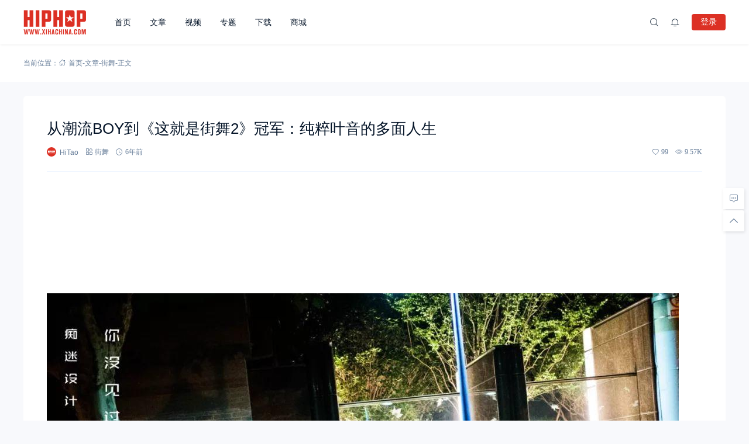

--- FILE ---
content_type: text/html; charset=UTF-8
request_url: https://www.xihachina.com/25835.html
body_size: 23066
content:
<!doctype html>
<html lang="zh-Hans">
<head>
    <meta charset="utf-99">
    <meta http-equiv="Content-Type" content="text/html; charset=UTF-8">
    <meta name="viewport" content="width=device-width,initial-scale=1.0,maximum-scale=1.0,user-scalable=no" />
    <meta name="apple-mobile-web-app-capable" content="yes">
    <meta http-equiv="Cache-Control" content="no-transform">
    <meta http-equiv="Cache-Control" content="no-siteapp">
    <meta name="renderer" content="webkit" />
    <meta name="force-rendering" content="webkit">
    <title>从潮流BOY到《这就是街舞2》冠军：纯粹叶音的多面人生 - 嘻哈中国</title>
<meta name='robots' content='max-image-preview:large' />
<link rel='dns-prefetch' href='//www.xihachina.com' />
<link rel="alternate" type="application/rss+xml" title="嘻哈中国 &raquo; Feed" href="https://www.xihachina.com/feed" />
<link rel="alternate" type="application/rss+xml" title="嘻哈中国 &raquo; 评论 Feed" href="https://www.xihachina.com/comments/feed" />
<link rel="alternate" title="oEmbed (JSON)" type="application/json+oembed" href="https://www.xihachina.com/wp-json/oembed/1.0/embed?url=https%3A%2F%2Fwww.xihachina.com%2F25835.html" />
<link rel="alternate" title="oEmbed (XML)" type="text/xml+oembed" href="https://www.xihachina.com/wp-json/oembed/1.0/embed?url=https%3A%2F%2Fwww.xihachina.com%2F25835.html&#038;format=xml" />
<style id='wp-img-auto-sizes-contain-inline-css'>
img:is([sizes=auto i],[sizes^="auto," i]){contain-intrinsic-size:3000px 1500px}
/*# sourceURL=wp-img-auto-sizes-contain-inline-css */
</style>
<link rel='stylesheet' id='wxsync_main_css-css' href='https://www.xihachina.com/wp-content/plugins/wxsync/libs/wxsync.css?ver=1.0.2' media='screen' />
<style id='wp-block-library-inline-css'>
:root{--wp-block-synced-color:#7a00df;--wp-block-synced-color--rgb:122,0,223;--wp-bound-block-color:var(--wp-block-synced-color);--wp-editor-canvas-background:#ddd;--wp-admin-theme-color:#007cba;--wp-admin-theme-color--rgb:0,124,186;--wp-admin-theme-color-darker-10:#006ba1;--wp-admin-theme-color-darker-10--rgb:0,107,160.5;--wp-admin-theme-color-darker-20:#005a87;--wp-admin-theme-color-darker-20--rgb:0,90,135;--wp-admin-border-width-focus:2px}@media (min-resolution:192dpi){:root{--wp-admin-border-width-focus:1.5px}}.wp-element-button{cursor:pointer}:root .has-very-light-gray-background-color{background-color:#eee}:root .has-very-dark-gray-background-color{background-color:#313131}:root .has-very-light-gray-color{color:#eee}:root .has-very-dark-gray-color{color:#313131}:root .has-vivid-green-cyan-to-vivid-cyan-blue-gradient-background{background:linear-gradient(135deg,#00d084,#0693e3)}:root .has-purple-crush-gradient-background{background:linear-gradient(135deg,#34e2e4,#4721fb 50%,#ab1dfe)}:root .has-hazy-dawn-gradient-background{background:linear-gradient(135deg,#faaca8,#dad0ec)}:root .has-subdued-olive-gradient-background{background:linear-gradient(135deg,#fafae1,#67a671)}:root .has-atomic-cream-gradient-background{background:linear-gradient(135deg,#fdd79a,#004a59)}:root .has-nightshade-gradient-background{background:linear-gradient(135deg,#330968,#31cdcf)}:root .has-midnight-gradient-background{background:linear-gradient(135deg,#020381,#2874fc)}:root{--wp--preset--font-size--normal:16px;--wp--preset--font-size--huge:42px}.has-regular-font-size{font-size:1em}.has-larger-font-size{font-size:2.625em}.has-normal-font-size{font-size:var(--wp--preset--font-size--normal)}.has-huge-font-size{font-size:var(--wp--preset--font-size--huge)}.has-text-align-center{text-align:center}.has-text-align-left{text-align:left}.has-text-align-right{text-align:right}.has-fit-text{white-space:nowrap!important}#end-resizable-editor-section{display:none}.aligncenter{clear:both}.items-justified-left{justify-content:flex-start}.items-justified-center{justify-content:center}.items-justified-right{justify-content:flex-end}.items-justified-space-between{justify-content:space-between}.screen-reader-text{border:0;clip-path:inset(50%);height:1px;margin:-1px;overflow:hidden;padding:0;position:absolute;width:1px;word-wrap:normal!important}.screen-reader-text:focus{background-color:#ddd;clip-path:none;color:#444;display:block;font-size:1em;height:auto;left:5px;line-height:normal;padding:15px 23px 14px;text-decoration:none;top:5px;width:auto;z-index:100000}html :where(.has-border-color){border-style:solid}html :where([style*=border-top-color]){border-top-style:solid}html :where([style*=border-right-color]){border-right-style:solid}html :where([style*=border-bottom-color]){border-bottom-style:solid}html :where([style*=border-left-color]){border-left-style:solid}html :where([style*=border-width]){border-style:solid}html :where([style*=border-top-width]){border-top-style:solid}html :where([style*=border-right-width]){border-right-style:solid}html :where([style*=border-bottom-width]){border-bottom-style:solid}html :where([style*=border-left-width]){border-left-style:solid}html :where(img[class*=wp-image-]){height:auto;max-width:100%}:where(figure){margin:0 0 1em}html :where(.is-position-sticky){--wp-admin--admin-bar--position-offset:var(--wp-admin--admin-bar--height,0px)}@media screen and (max-width:600px){html :where(.is-position-sticky){--wp-admin--admin-bar--position-offset:0px}}

/*# sourceURL=wp-block-library-inline-css */
</style><style id='global-styles-inline-css'>
:root{--wp--preset--aspect-ratio--square: 1;--wp--preset--aspect-ratio--4-3: 4/3;--wp--preset--aspect-ratio--3-4: 3/4;--wp--preset--aspect-ratio--3-2: 3/2;--wp--preset--aspect-ratio--2-3: 2/3;--wp--preset--aspect-ratio--16-9: 16/9;--wp--preset--aspect-ratio--9-16: 9/16;--wp--preset--color--black: #000000;--wp--preset--color--cyan-bluish-gray: #abb8c3;--wp--preset--color--white: #ffffff;--wp--preset--color--pale-pink: #f78da7;--wp--preset--color--vivid-red: #cf2e2e;--wp--preset--color--luminous-vivid-orange: #ff6900;--wp--preset--color--luminous-vivid-amber: #fcb900;--wp--preset--color--light-green-cyan: #7bdcb5;--wp--preset--color--vivid-green-cyan: #00d084;--wp--preset--color--pale-cyan-blue: #8ed1fc;--wp--preset--color--vivid-cyan-blue: #0693e3;--wp--preset--color--vivid-purple: #9b51e0;--wp--preset--gradient--vivid-cyan-blue-to-vivid-purple: linear-gradient(135deg,rgb(6,147,227) 0%,rgb(155,81,224) 100%);--wp--preset--gradient--light-green-cyan-to-vivid-green-cyan: linear-gradient(135deg,rgb(122,220,180) 0%,rgb(0,208,130) 100%);--wp--preset--gradient--luminous-vivid-amber-to-luminous-vivid-orange: linear-gradient(135deg,rgb(252,185,0) 0%,rgb(255,105,0) 100%);--wp--preset--gradient--luminous-vivid-orange-to-vivid-red: linear-gradient(135deg,rgb(255,105,0) 0%,rgb(207,46,46) 100%);--wp--preset--gradient--very-light-gray-to-cyan-bluish-gray: linear-gradient(135deg,rgb(238,238,238) 0%,rgb(169,184,195) 100%);--wp--preset--gradient--cool-to-warm-spectrum: linear-gradient(135deg,rgb(74,234,220) 0%,rgb(151,120,209) 20%,rgb(207,42,186) 40%,rgb(238,44,130) 60%,rgb(251,105,98) 80%,rgb(254,248,76) 100%);--wp--preset--gradient--blush-light-purple: linear-gradient(135deg,rgb(255,206,236) 0%,rgb(152,150,240) 100%);--wp--preset--gradient--blush-bordeaux: linear-gradient(135deg,rgb(254,205,165) 0%,rgb(254,45,45) 50%,rgb(107,0,62) 100%);--wp--preset--gradient--luminous-dusk: linear-gradient(135deg,rgb(255,203,112) 0%,rgb(199,81,192) 50%,rgb(65,88,208) 100%);--wp--preset--gradient--pale-ocean: linear-gradient(135deg,rgb(255,245,203) 0%,rgb(182,227,212) 50%,rgb(51,167,181) 100%);--wp--preset--gradient--electric-grass: linear-gradient(135deg,rgb(202,248,128) 0%,rgb(113,206,126) 100%);--wp--preset--gradient--midnight: linear-gradient(135deg,rgb(2,3,129) 0%,rgb(40,116,252) 100%);--wp--preset--font-size--small: 13px;--wp--preset--font-size--medium: 18px;--wp--preset--font-size--large: 20px;--wp--preset--font-size--x-large: 42px;--wp--preset--font-size--normal: 15px;--wp--preset--font-size--huge: 32px;--wp--preset--spacing--20: 0.44rem;--wp--preset--spacing--30: 0.67rem;--wp--preset--spacing--40: 1rem;--wp--preset--spacing--50: 1.5rem;--wp--preset--spacing--60: 2.25rem;--wp--preset--spacing--70: 3.38rem;--wp--preset--spacing--80: 5.06rem;--wp--preset--shadow--natural: 6px 6px 9px rgba(0, 0, 0, 0.2);--wp--preset--shadow--deep: 12px 12px 50px rgba(0, 0, 0, 0.4);--wp--preset--shadow--sharp: 6px 6px 0px rgba(0, 0, 0, 0.2);--wp--preset--shadow--outlined: 6px 6px 0px -3px rgb(255, 255, 255), 6px 6px rgb(0, 0, 0);--wp--preset--shadow--crisp: 6px 6px 0px rgb(0, 0, 0);}:where(.is-layout-flex){gap: 0.5em;}:where(.is-layout-grid){gap: 0.5em;}body .is-layout-flex{display: flex;}.is-layout-flex{flex-wrap: wrap;align-items: center;}.is-layout-flex > :is(*, div){margin: 0;}body .is-layout-grid{display: grid;}.is-layout-grid > :is(*, div){margin: 0;}:where(.wp-block-columns.is-layout-flex){gap: 2em;}:where(.wp-block-columns.is-layout-grid){gap: 2em;}:where(.wp-block-post-template.is-layout-flex){gap: 1.25em;}:where(.wp-block-post-template.is-layout-grid){gap: 1.25em;}.has-black-color{color: var(--wp--preset--color--black) !important;}.has-cyan-bluish-gray-color{color: var(--wp--preset--color--cyan-bluish-gray) !important;}.has-white-color{color: var(--wp--preset--color--white) !important;}.has-pale-pink-color{color: var(--wp--preset--color--pale-pink) !important;}.has-vivid-red-color{color: var(--wp--preset--color--vivid-red) !important;}.has-luminous-vivid-orange-color{color: var(--wp--preset--color--luminous-vivid-orange) !important;}.has-luminous-vivid-amber-color{color: var(--wp--preset--color--luminous-vivid-amber) !important;}.has-light-green-cyan-color{color: var(--wp--preset--color--light-green-cyan) !important;}.has-vivid-green-cyan-color{color: var(--wp--preset--color--vivid-green-cyan) !important;}.has-pale-cyan-blue-color{color: var(--wp--preset--color--pale-cyan-blue) !important;}.has-vivid-cyan-blue-color{color: var(--wp--preset--color--vivid-cyan-blue) !important;}.has-vivid-purple-color{color: var(--wp--preset--color--vivid-purple) !important;}.has-black-background-color{background-color: var(--wp--preset--color--black) !important;}.has-cyan-bluish-gray-background-color{background-color: var(--wp--preset--color--cyan-bluish-gray) !important;}.has-white-background-color{background-color: var(--wp--preset--color--white) !important;}.has-pale-pink-background-color{background-color: var(--wp--preset--color--pale-pink) !important;}.has-vivid-red-background-color{background-color: var(--wp--preset--color--vivid-red) !important;}.has-luminous-vivid-orange-background-color{background-color: var(--wp--preset--color--luminous-vivid-orange) !important;}.has-luminous-vivid-amber-background-color{background-color: var(--wp--preset--color--luminous-vivid-amber) !important;}.has-light-green-cyan-background-color{background-color: var(--wp--preset--color--light-green-cyan) !important;}.has-vivid-green-cyan-background-color{background-color: var(--wp--preset--color--vivid-green-cyan) !important;}.has-pale-cyan-blue-background-color{background-color: var(--wp--preset--color--pale-cyan-blue) !important;}.has-vivid-cyan-blue-background-color{background-color: var(--wp--preset--color--vivid-cyan-blue) !important;}.has-vivid-purple-background-color{background-color: var(--wp--preset--color--vivid-purple) !important;}.has-black-border-color{border-color: var(--wp--preset--color--black) !important;}.has-cyan-bluish-gray-border-color{border-color: var(--wp--preset--color--cyan-bluish-gray) !important;}.has-white-border-color{border-color: var(--wp--preset--color--white) !important;}.has-pale-pink-border-color{border-color: var(--wp--preset--color--pale-pink) !important;}.has-vivid-red-border-color{border-color: var(--wp--preset--color--vivid-red) !important;}.has-luminous-vivid-orange-border-color{border-color: var(--wp--preset--color--luminous-vivid-orange) !important;}.has-luminous-vivid-amber-border-color{border-color: var(--wp--preset--color--luminous-vivid-amber) !important;}.has-light-green-cyan-border-color{border-color: var(--wp--preset--color--light-green-cyan) !important;}.has-vivid-green-cyan-border-color{border-color: var(--wp--preset--color--vivid-green-cyan) !important;}.has-pale-cyan-blue-border-color{border-color: var(--wp--preset--color--pale-cyan-blue) !important;}.has-vivid-cyan-blue-border-color{border-color: var(--wp--preset--color--vivid-cyan-blue) !important;}.has-vivid-purple-border-color{border-color: var(--wp--preset--color--vivid-purple) !important;}.has-vivid-cyan-blue-to-vivid-purple-gradient-background{background: var(--wp--preset--gradient--vivid-cyan-blue-to-vivid-purple) !important;}.has-light-green-cyan-to-vivid-green-cyan-gradient-background{background: var(--wp--preset--gradient--light-green-cyan-to-vivid-green-cyan) !important;}.has-luminous-vivid-amber-to-luminous-vivid-orange-gradient-background{background: var(--wp--preset--gradient--luminous-vivid-amber-to-luminous-vivid-orange) !important;}.has-luminous-vivid-orange-to-vivid-red-gradient-background{background: var(--wp--preset--gradient--luminous-vivid-orange-to-vivid-red) !important;}.has-very-light-gray-to-cyan-bluish-gray-gradient-background{background: var(--wp--preset--gradient--very-light-gray-to-cyan-bluish-gray) !important;}.has-cool-to-warm-spectrum-gradient-background{background: var(--wp--preset--gradient--cool-to-warm-spectrum) !important;}.has-blush-light-purple-gradient-background{background: var(--wp--preset--gradient--blush-light-purple) !important;}.has-blush-bordeaux-gradient-background{background: var(--wp--preset--gradient--blush-bordeaux) !important;}.has-luminous-dusk-gradient-background{background: var(--wp--preset--gradient--luminous-dusk) !important;}.has-pale-ocean-gradient-background{background: var(--wp--preset--gradient--pale-ocean) !important;}.has-electric-grass-gradient-background{background: var(--wp--preset--gradient--electric-grass) !important;}.has-midnight-gradient-background{background: var(--wp--preset--gradient--midnight) !important;}.has-small-font-size{font-size: var(--wp--preset--font-size--small) !important;}.has-medium-font-size{font-size: var(--wp--preset--font-size--medium) !important;}.has-large-font-size{font-size: var(--wp--preset--font-size--large) !important;}.has-x-large-font-size{font-size: var(--wp--preset--font-size--x-large) !important;}
/*# sourceURL=global-styles-inline-css */
</style>

<style id='classic-theme-styles-inline-css'>
/*! This file is auto-generated */
.wp-block-button__link{color:#fff;background-color:#32373c;border-radius:9999px;box-shadow:none;text-decoration:none;padding:calc(.667em + 2px) calc(1.333em + 2px);font-size:1.125em}.wp-block-file__button{background:#32373c;color:#fff;text-decoration:none}
/*# sourceURL=/wp-includes/css/classic-themes.min.css */
</style>
<link rel='stylesheet' id='salong-style-css' href='https://www.xihachina.com/wp-content/themes/mnews-pro/style.css?ver=5.1' media='all' />
<link rel='stylesheet' id='salong-main-css' href='https://www.xihachina.com/wp-content/themes/mnews-pro/public/assets/css/main.min.css?ver=5.1' media='all' />
<style id='salong-main-inline-css'>
.wrapper{width: 1200px;}body{font-size: 12px;line-height: 24px;}.header-menu{font-size: 14px;line-height: 26px;}figure,.module-radius{border-radius: 6px}.button-radius{border-radius: 4px;}.input-radius,select,input,textarea{border-radius: 4px;}.login-bg-blur{backdrop-filter: blur(10px);background-color: rgba(0,15,30,.6)}.color-following{background-color: #1957EA}.color-followed{background-color: #2dc6b5}.color-each{background-color: #43ad29}.color-image-before-title{color: #d5dde5 !important}.color-image-before-desc{color: #99A9BF !important}.content-post{font-weight:normal;text-align:justify;font-variant:normal;text-transform:none;text-decoration:none;font-size:16px;line-height:32px;letter-spacing:0px;word-spacing:0px;}.excerpt{font-weight:normal;text-align:justify;font-variant:normal;text-transform:none;text-decoration:none;font-size:13px;line-height:24px;letter-spacing:0px;word-spacing:0px;}h1{font-size: 26px;line-height: 32px;}h2{font-size: 18px;line-height: 28px;}h3{font-size: 16px;line-height: 26px;}h4{font-size: 14px;line-height: 24px;}h5{font-size: 13px;line-height: 24px;}h6{font-size: 12px;line-height: 20px;}.theme-light .color-main{color: #dc3024}.plyr--video {--plyr-color-main: #dc3024}.theme-light .border-main{border-color: #dc3024}.theme-light .salong-loading.main:before{border-left-color: #dc3024 !important}.theme-light .bg-main,.folding-cube>div:before{background-color: #dc3024}.theme-light .tag-posts .post-title:hover,.theme-light .color-main:hover,.theme-light .color-title:hover,.theme-light a.color-text:hover,.theme-light a.color-meta:hover,.theme-light a.color-text:hover span,.theme-light .color-hover,.theme-light a:hover h1,.theme-light a:hover h2,.theme-light a:hover h3,.theme-light a:hover h4,.theme-light a:hover h5,.theme-light ul.menu li:hover > a,.theme-light ul.menu li.current-menu-ancestor > a,.theme-light ul.menu li.current-menu-parent > a,.theme-light ul.menu li.current-menu-item > a,.theme-light ul.menu li.current-post-ancestor > a,.theme-light .copyright a:hover{color: #2C74E6}.theme-light .bg-hover{background-color: #2C74E6}.theme-light .bg-hover-hover:hover{background-color: #2C74E6 !important;color: #fff !important;}.theme-light .color-title,.theme-light h1,.theme-light h2,.theme-light h3,.theme-light h4,.theme-light h5{color: #051529}.theme-light .tag-posts .post-title,.theme-light table td,.theme-light .color-text{color: #1B2C3D}.theme-light table th,.theme-light .copyright a,.theme-light .color-meta:before,.theme-light .color-meta:after,.theme-light .wp-caption-text,.theme-light .color-meta{color: #657C98}.theme-light .header-mobile .header-menu ul.menu li.menu-item-has-children::before,.theme-light .header-mobile .header-menu ul.menu li.menu-item-has-children::after,.theme-light .bg-meta,.theme-light .before-bg-meta:before,.theme-light .after-bg-meta:after{background-color: #657C98;color: #fff}.theme-light .bg-text:before,.theme-light .bg-text:after{background-color: #1B2C3D;}.theme-light .header-menu .menu-item-has-children:before{border-bottom-color: #657C98;}.theme-light .header-menu .menu-item-has-children:before{border-left-color: #657C98}.theme-light table,.theme-light table td,.theme-light table th,.theme-light .plyr--audio,.theme-light hr,.theme-light figure,.theme-light .color-border{border-color: #EFF5FF}.theme-light .content-post ol li,.theme-light .content-post ul li{border-bottom-color: #EFF5FF;}.theme-light .user-center-menu:before,.theme-light ul.menu > li > .sub-menu:before{border-top-color: #EFF5FF;border-left-color: #EFF5FF}.theme-light table th,.theme-light table thead,.theme-light table tfoot tr:nth-child(2n),.theme-light table tbody tr:nth-child(2n),.theme-light .color-bg{background-color: #F7F9FF}.theme-light .slide-bg-blur{backdrop-filter: blur(10px);background-color: rgba(0,15,30,.8)}.theme-light .crumb-bg-blur{backdrop-filter: blur(10px);background-color: rgba(0,15,30,.8)}.theme-light .popup-bg-blur{backdrop-filter: blur(10px);background-color: rgba(0,15,30,.8)}.theme-light select,.theme-light textarea,.theme-light input{border-color: #EFF5FF;background-color: #F8F9FC;color: #1B2C3D}.theme-light select:focus,.theme-light textarea:focus,.theme-light input:focus{border-color: #1957EA;background-color: #fff}.theme-light .content-post{color: #1B2C3D}.theme-light .content-post a{color: #1957EA;}.theme-light .button-main{background-color: #dc3024;color: #fff}.theme-light .button-border:hover,.theme-light .button-main:hover{background-color: #2C74E6 !important;color: #fff !important;}.theme-light #tooltip-title{background-color: #051529;color: #fff}body.theme-light{background-color:#F8F9FC;}.theme-light .module-bg,.theme-light .user-center-menu:before,.theme-light ul.menu > li > .sub-menu:before{background-color:#fff;}.theme-light .share-buttons .wechatQr .qr-popup:before{border-top-color: #fff}.theme-light .footer{background-color:#fff;}.theme-light .message-style.info{background-color:#effaff;}.theme-light .info a,.theme-light .info{color:#6dcff6;}.theme-light .message-style.success{background-color:#e7f6f0;}.theme-light .success a,.theme-light .success{color:#2fba87;}.theme-light .message-style.warning{background-color:#fffbf0;}.theme-light .warning a,.theme-light .warning{color:#ffc11b;}.theme-light .message-style.error{background-color:#fff0ec;}.theme-light .error a,.theme-light .error{color:#eb5020;}.theme-dark .color-main{color: #1957EA}.plyr--video {--plyr-color-main: #1957EA}.theme-dark .border-main{border-color: #1957EA}.theme-dark .salong-loading.main:before{border-left-color: #1957EA !important}.theme-dark .bg-main,.folding-cube>div:before{background-color: #1957EA}.theme-dark .tag-posts .post-title:hover,.theme-dark .color-main:hover,.theme-dark .color-title:hover,.theme-dark a.color-text:hover,.theme-dark a.color-meta:hover,.theme-dark a.color-text:hover span,.theme-dark .color-hover,.theme-dark a:hover h1,.theme-dark a:hover h2,.theme-dark a:hover h3,.theme-dark a:hover h4,.theme-dark a:hover h5,.theme-dark ul.menu li:hover > a,.theme-dark ul.menu li.current-menu-ancestor > a,.theme-dark ul.menu li.current-menu-parent > a,.theme-dark ul.menu li.current-menu-item > a,.theme-dark ul.menu li.current-post-ancestor > a,.theme-dark .copyright a:hover{color: #2C74E6}.theme-dark .bg-hover{background-color: #2C74E6}.theme-dark .bg-hover-hover:hover{background-color: #2C74E6 !important}.theme-dark .color-title,.theme-dark h1,.theme-dark h2,.theme-dark h3,.theme-dark h4,.theme-dark h5{color: #B1C1E8}.theme-dark .tag-posts .post-title,.theme-dark table td,.theme-dark .color-text{color: #86A3D2}.theme-dark table th,.theme-dark .copyright a,.theme-dark .color-meta:before,.theme-dark .color-meta:after,.theme-dark .wp-caption-text,.theme-dark .color-meta{color: #657C98}.theme-dark .header-mobile .header-menu ul.menu li.menu-item-has-children:before,.theme-dark .header-mobile .header-menu ul.menu li.menu-item-has-children:after,.theme-dark .bg-meta,.theme-dark .before-bg-meta:before,.theme-dark .after-bg-meta:after{background-color: #657C98;color: #fff}.theme-dark .bg-text:before,.theme-dark .bg-text:after{background-color: #86A3D2;}.theme-dark .header-menu .menu-item-has-children:before{border-bottom-color: #657C98;}.theme-dark .header-menu .menu-item-has-children:before{border-left-color: #657C98}.theme-dark table,.theme-dark table td,.theme-dark table th,.theme-dark .plyr--audio,.theme-dark hr,.theme-dark figure,.theme-dark .color-border{border-color: #132336}.theme-dark .content-post ol li,.theme-dark .content-post ul li{border-bottom-color: #132336;}.theme-dark .user-center-menu:before,.theme-dark ul.menu > li > .sub-menu:before{border-top-color: #132336;border-left-color: #132336}.theme-dark table th,.theme-dark table thead,.theme-dark table tfoot tr:nth-child(2n),.theme-dark table tbody tr:nth-child(2n),.theme-dark .color-bg{background-color: #132336}.theme-dark .slide-bg-blur{backdrop-filter: blur(10px);background-color: rgba(0,0,0,0.8)}.theme-dark .crumb-bg-blur{backdrop-filter: blur(10px);background-color: rgba(0,0,0,0.8)}.theme-dark .popup-bg-blur{backdrop-filter: blur(10px);background-color: rgba(0,0,0,0.8)}.theme-dark select,.theme-dark textarea,.theme-dark input{border-color: #132336;background-color: #000E1E;color: #86A3D2}.theme-dark select:focus,.theme-dark textarea:focus,.theme-dark input:focus{border-color: #1957EA;background-color: #000E1E}.theme-dark .content-post{color: #86A3D2}.theme-dark .content-post a{color: #1957EA;}.theme-dark .button-main{background-color: #1957EA;color: #fff}.theme-dark .button-border:hover,.theme-dark .button-main:hover{background-color: #2C74E6 !important;color: #fff !important;}.theme-dark #tooltip-title{background-color: #EFF5FF;color: #051529}body.theme-dark{background-color:#000E1E;}.theme-dark .module-bg,.theme-dark .user-center-menu:before,.theme-dark ul.menu > li > .sub-menu:before{background-color:#051529;}.theme-dark .share-buttons .wechatQr .qr-popup::before{border-top-color: #051529}.theme-dark .footer{background-color:#051529;}.theme-dark .message-style.info{background-color:#05488A;}.theme-dark .info a,.theme-dark .info{color:#F4FFFF;}.theme-dark .message-style.success{background-color:#005F38;}.theme-dark .success a,.theme-dark .success{color:#F4FFFF;}.theme-dark .message-style.warning{background-color:#C34915;}.theme-dark .warning a,.theme-dark .warning{color:#F4FFFF;}.theme-dark .message-style.error{background-color:#851C40;}.theme-dark .error a,.theme-dark .error{color:#F4FFFF;}.notification-info{background-color:#2196f3;}.notification-success{background-color:#4caf50;}.notification-warning{background-color:#ffc107;}.notification-error{background-color:#ff5252;}.salong-button.info{background-color:#2196f3;}.salong-button.success{background-color:#4caf50;}.salong-button.warning{background-color:#ffc107;}.salong-button.error{background-color:#ff5252;}.theme-light .checkbox-style .style{background-color:#F7F9FF;}.theme-light .checkbox-style .handle{background-color:#fff;}.theme-light .checkbox-style input[type=checkbox]:checked+label .style{background-color:#dc3024;}.theme-dark .checkbox-style .style{background-color:#132336;}.theme-dark .checkbox-style .handle{background-color:#051529;}.theme-dark .checkbox-style input[type=checkbox]:checked+label .style{background-color:#1957EA;}
/*# sourceURL=salong-main-inline-css */
</style>
<link rel='stylesheet' id='content-css' href='https://www.xihachina.com/wp-content/themes/mnews-pro/public/assets/css/content.min.css?ver=5.1' media='all' />
<link rel='stylesheet' id='single-css' href='https://www.xihachina.com/wp-content/themes/mnews-pro/public/assets/css/single.min.css?ver=5.1' media='all' />
<script id="BENrueeg_RUE-not_file_js-js-extra">
var BENrueeg_RUE_js_Params = {"is_field_name_removed":""};
//# sourceURL=BENrueeg_RUE-not_file_js-js-extra
</script>
<link rel="Shortcut Icon" type="image/x-icon" href="https://www.xihachina.com/wp-content/uploads/2019/04/2019040903455160.png" />
<meta property="og:locale" content="zh_CN" />
<meta property="og:type" content="article" />
<meta property="og:title" content="从潮流BOY到《这就是街舞2》冠军：纯粹叶音的多面人生 - 嘻哈中国" />
<meta property="og:site_name" content="嘻哈中国" />
<meta property="og:url" content="https://www.xihachina.com/25835.html" />
<meta property="og:description" content="在叶音过往28年的人生历程中街舞已经陪伴了他12年。从2007年开始接触街舞，到高中成立自己的舞社，一路走来，叶音拿过国内外许多街舞大奖，在街舞圈已经很有名气，但真正让他走进全国观众视野并成为万众瞩目焦点的转折点是参加《这！就是街舞》。" />
<meta name="description" content="在叶音过往28年的人生历程中街舞已经陪伴了他12年。从2007年开始接触街舞，到高中成立自己的舞社，一路走来，叶音拿过国内外许多街舞大奖，在街舞圈已经很有名气，但真正让他走进全国观众视野并成为万众瞩目焦点的转折点是参加《这！就是街舞》。" />
<meta name="keywords" content="叶音,这就是街舞" />
<link rel="canonical" href="https://www.xihachina.com/25835.html"/>
</head>
<body class="wp-singular post-template-default single single-post postid-25835 wp-embed-responsive wp-theme-mnews-pro theme-light gutenberg-editor">
    <div class="site-welcome module-bg" id="siteWelcome"><div class="ball-scale-multiple"><div class="bg-main"></div><div class="bg-main"></div><div class="bg-main"></div><span class="hint color-meta">加载中…</span></div></div><header class="header"><div class="header-main transition" :class="{ 'hidden': !showHeader }" v-cloak><div class="header-pc module-bg"><div class="wrapper"><a :href="home" class="logo" :title="blogname"><img itemprop="logo" class="logo" :src="logo" :alt="blogname" width="180" height="42" style="height:42px" v-cloak></a><nav class="header-menu"><ul class="menu"><li><a class="color-title color-border" href="https://www.xihachina.com/">首页</a></li>
<li><a class="color-title color-border" href="https://www.xihachina.com/posts">文章</a></li>
<li><a class="color-title color-border" href="https://www.xihachina.com/videos">视频</a></li>
<li><a class="color-title color-border" href="https://www.xihachina.com/topics">专题</a></li>
<li><a class="color-title color-border" href="https://www.xihachina.com/downloads">下载</a></li>
<li><a class="color-title color-border" href="https://www.xihachina.com/chaopai">商城</a></li>
</ul></nav><div class="header-button"><div class="search button" @click="openSearch"><i class="iconfont icon-search color-text"></i></div><button @click="inNotification" class="notification button tooltip left" :title="userData.id ? '我的站点通知' : '站点通知，请先登录'"><i class="iconfont icon-notification color-text"><b class="unread-icon" v-if="notification"></b></i></button><div v-if="userData.id" class="user-center" ref="userMenuRef" v-cloak><div @click="showUserMenu" class="login-user"><img :src="userData.avatar" :title="userData.name" class="avatar" v-cloak /></div><div class="user-center-menu color-border module-bg animate__animated" :class="[ {animate__flipInY:userMenuOpen},{animate__flipOutY:!userMenuOpen}]" v-cloak><div class="user-info"><a :href="userData.link" class="user"><div class="avatar tooltip left" title="进入我的个人中心"><img :src="userData.avatar" :alt="userData.name" class="avatar"/></div><div class="user-main"><div class="title-group"><h4>{{userData.name}}</h4><group-icons :data="userGroup"></group-icons></div><span class="color-meta desc">个人中心</span></div></a><div class="into-admin" v-if="into_admin"><a href="https://www.xihachina.com/wp-admin/" class="color-border color-meta button-border button-radius bg-hover-hover">后台</a></div></div><div v-if="countsObj" class="user-counts"><span v-for="(item, index) in countsObj" :key="index" class="color-border color-bg tooltip top" :title="item.title"><i class="color-main animate__animated iconfont" :class="'icon-'+index"></i><b class="color-text">{{item.count}}</b></span></div><div v-else class="post-loading" v-cloak><div class="salong-loading main"><span class="color-meta">{{textHint.loading}}</span></div></div><ul class="sub-menu" v-if="userMenuData"><li v-for="data in userMenuData" :key="data.id" class="color-border"><a v-if="data.type !== 'logout'" :href="data.url" class="menu-button"><span class="transition name" :class="page_act === data.type ? 'color-main border-main' : 'color-text'">{{data.name}}<b class="color-meta" v-if="data.count">({{data.count}})</b></span><i class="iconfont color-main animate__animated" :class="['icon-' + data.type]"><b v-if="data.unread_count && ((data.type === 'notification' && notification) || (data.type === 'message' && message))" class="unread-icon"></b></i></a><a v-else href="javascript:void(0);" class="menu-button" @click.prevent="logout"><span class="transition name color-text">{{data.name}}</span><i class="iconfont color-main animate__animated" :class="['icon-' + data.type]"></i></a></li></ul></div></div><div v-else class="user-center"><button class="button-main button-radius login-button" @click="loginType('l')">登录</button></div><div v-if="userData.id" class="contribute button" v-cloak><a href="https://www.xihachina.com/contribute" class="button-main button-radius">投稿</a></div></div></div></div></div></header><main class="container" role="main"><div class="crumbs-module" id="crumbs-module"><div class="crumbs-main module-bg color-meta"><div class="wrapper"><div class="crumbs"><span class="hint">当前位置：</span><a itemprop="breadcrumb" class="color-meta" href="https://www.xihachina.com"><i class="iconfont icon-home"></i>首页</a>-<a itemprop="breadcrumb" class="color-meta" href="https://www.xihachina.com/posts">文章</a>-<a itemprop="breadcrumb" class="color-meta" href="https://www.xihachina.com/jiewu">街舞</a>-<span class="current">正文</span></div></div></div></div><div class="wrapper"><section class="article-page" id="article-page">
    <article class="entry module-bg module-radius">
                    <header class="post-header color-border">
                <h1>
                    从潮流BOY到《这就是街舞2》冠军：纯粹叶音的多面人生                </h1>
                <div class="post-metas color-meta"><span title="文章作者" class="tooltip top author">
                    <a href="https://www.xihachina.com/user/13" title="HiTao">
                        <img class="avatar lazyload" src="https://www.xihachina.com/wp-content/uploads/2020/07/2020070320053976.jpg" data-src="https://www.xihachina.com/wp-content/uploads/2020/07/2020070320053976.jpg" alt="HiTao" width="18" height="18" />
                        <b class="color-meta">HiTao</b>
                    </a>
                    </span><span title="文章分类" class="tooltip top category iconfont icon-category"><a href="https://www.xihachina.com/jiewu" class="color-meta">街舞</a></span><span title="发布日期" class="tooltip top date iconfont icon-date">6年前</span><span class="separate"></span><span title="喜欢数量" class="tooltip top like iconfont icon-like">99</span><span title="浏览数量" class="tooltip top view iconfont icon-view">9.57K</span></div>            </header>
            <div class="content-gg"><script type="text/javascript" src="//2019.xihachina.com/source/pkjmt/openjs/m_l/common/tj.js"></script></div>            <div class="content-post">
                <p><img decoding="async" alt="从潮流BOY到《这就是街舞2》冠军：纯粹叶音的多面人生 | 第1张" title="从潮流BOY到《这就是街舞2》冠军：纯粹叶音的多面人生 | 第1张 | 嘻哈中国" class="rich_pages" title="叶音" data-src="https://www.xihachina.com/wp-content/uploads/2019/08/3-1567134618.jpeg" src="https://www.xihachina.com/wp-content/uploads/2022/05/post-loading.gif" alt="叶音" /></p>
<p>8月2日，上海街头，当繁华都市的喧嚣随着盛夏夜幕的降临渐渐静去，一位大男孩在回家的路上，轻松自由地舞动着身体。</p>
<p>即使没有背景音乐，也丝毫不影响他用自然舒适的的律动表达内心深处最原始的热爱。此刻，街头就是他的大舞台。</p>
<p>这个大男孩名叫叶音。8月3日的晚上，他拿下优酷《这！就是街舞》第二季的全国总冠军，瞬间成为千万人热议和称赞的焦点。</p>
<p><img decoding="async" alt="从潮流BOY到《这就是街舞2》冠军：纯粹叶音的多面人生 | 第2张" title="从潮流BOY到《这就是街舞2》冠军：纯粹叶音的多面人生 | 第2张 | 嘻哈中国" class="" title="叶音" data-src="https://www.xihachina.com/wp-content/uploads/2019/08/2-1567134621.jpeg" src="https://www.xihachina.com/wp-content/uploads/2022/05/post-loading.gif" alt="叶音" /></p>
<p>在叶音过往28年的人生历程中街舞已经陪伴了他12年。从2007年开始接触街舞，到高中成立自己的舞社，一路走来，叶音拿过国内外许多街舞大奖，在街舞圈已经很有名气，但真正让他走进全国观众视野并成为万众瞩目焦点的转折点是参加《这！就是街舞》。在拿下《这！就是街舞》第二季（以下简称“《这街2》”）冠军前，叶音也曾参加过《这！就是街舞》第一季，但中途因节目录制时间与早已定下的国外行程冲突，只得无奈选择退赛！</p>
<p><img decoding="async" alt="从潮流BOY到《这就是街舞2》冠军：纯粹叶音的多面人生 | 第3张" title="从潮流BOY到《这就是街舞2》冠军：纯粹叶音的多面人生 | 第3张 | 嘻哈中国" class="" title="叶音" data-src="https://www.xihachina.com/wp-content/uploads/2019/08/5-1567134623.jpeg" src="https://www.xihachina.com/wp-content/uploads/2022/05/post-loading.gif" alt="叶音" /></p>
<p>虽然早已拿过各种大奖，见过诸多大场面，但《这街2》带来的影响力，是叶音始料未及的。这位潮流少年欣喜并震撼于节目热播给街舞这个原本小众圈层文化带来的巨大改变。谈及《这街2》决赛时超5000人的演唱会级别录制现场，叶音不禁感叹“感动得想哭”。对于所有参赛的选手乃至所有中国舞者来说，这都是一份前所未有的荣耀，中国街舞和中国的舞者应该也值得被更多人看到。</p>
<p><img decoding="async" alt="从潮流BOY到《这就是街舞2》冠军：纯粹叶音的多面人生 | 第4张" title="从潮流BOY到《这就是街舞2》冠军：纯粹叶音的多面人生 | 第4张 | 嘻哈中国" class="" title="叶音" data-src="https://www.xihachina.com/wp-content/uploads/2019/08/1-1567134625.jpeg" src="https://www.xihachina.com/wp-content/uploads/2022/05/post-loading.gif" alt="叶音" /></p>
<p>我们见到叶音时，距离总决赛录制完成已有差不多两周的时间。此时的叶音已从夺冠的兴奋中回归到日常的生活。其实对于一向佛系的叶音来说，即便是录制结束当天，当被问及最想做的事是什么的时候，他也会脱口而出“睡觉”。这位在舞台上叱咤风云的新晋《这街2》冠军，在私底下还有很多不为人知的标签，如痴迷设计、随时搞怪，以及一秒入睡的神技能。“设计是专业，搞怪是爱好，睡觉是本性。”叶音身边的朋友常常开玩笑地说。</p>
<p><img decoding="async" alt="从潮流BOY到《这就是街舞2》冠军：纯粹叶音的多面人生 | 第5张" title="从潮流BOY到《这就是街舞2》冠军：纯粹叶音的多面人生 | 第5张 | 嘻哈中国" class="" title="叶音" data-src="https://www.xihachina.com/wp-content/uploads/2019/08/7-1567134626.jpeg" src="https://www.xihachina.com/wp-content/uploads/2022/05/post-loading.gif" alt="叶音" /></p>
<p>走哪睡哪的叶音，可以一秒入睡，也能一秒清醒。在这个夏天，太多人因为《这街2》被叶音的“过分可爱”圈粉。</p>
<p><img decoding="async" alt="从潮流BOY到《这就是街舞2》冠军：纯粹叶音的多面人生 | 第6张" title="从潮流BOY到《这就是街舞2》冠军：纯粹叶音的多面人生 | 第6张 | 嘻哈中国" class="" title="叶音" data-src="https://www.xihachina.com/wp-content/uploads/2019/08/5-1567134628.jpeg" src="https://www.xihachina.com/wp-content/uploads/2022/05/post-loading.gif" alt="叶音" /></p>
<p>上海SYNC舞蹈工作室是叶音和舞伴们共同创立的，随着《这街2》的热播，叶音的名气越来越大，慕名前来舞蹈工作室学舞的人也越来越多。还有许多粉丝专程从外地赶到上海，希望能偶遇叶音和他的帮跳嘉宾们。每当有热心的粉丝来求签名，叶音也会一一满足。</p>
<p><img decoding="async" alt="从潮流BOY到《这就是街舞2》冠军：纯粹叶音的多面人生 | 第7张" title="从潮流BOY到《这就是街舞2》冠军：纯粹叶音的多面人生 | 第7张 | 嘻哈中国" class="" title="叶音" data-src="https://www.xihachina.com/wp-content/uploads/2019/08/10-1567134630.jpeg" src="https://www.xihachina.com/wp-content/uploads/2022/05/post-loading.gif" alt="叶音" /></p>
<p>不仅叶音这里，近两年全国的街舞工作室都迎来了“大爆发”。越来越多的家长开始带着孩子走进街舞的课堂。这一方面得益于《这！就是街舞》节目本身对于街舞圈层文化大众化的推动，让更多的人开始认识到街舞的魅力，另一方面，这也与在节目中走红舞者对街舞文化的反哺密不可分。</p>
<p><img decoding="async" alt="从潮流BOY到《这就是街舞2》冠军：纯粹叶音的多面人生 | 第8张" title="从潮流BOY到《这就是街舞2》冠军：纯粹叶音的多面人生 | 第8张 | 嘻哈中国" class="" title="叶音" data-src="https://www.xihachina.com/wp-content/uploads/2019/08/0-1567134632.jpeg" src="https://www.xihachina.com/wp-content/uploads/2022/05/post-loading.gif" alt="叶音" /></p>
<p>叶音所在舞蹈工作室的墙上张贴着叶音8月份的上课安排，除了日常教课外，他还有集训。被问及夺冠后的变化，叶音说，他还是他自己，继续练舞继续教课，在他看来，把街舞的影响力带回给街舞本身，是他参加《这！就是街舞》最大的收获和价值。</p>
<p><img decoding="async" alt="从潮流BOY到《这就是街舞2》冠军：纯粹叶音的多面人生 | 第9张" title="从潮流BOY到《这就是街舞2》冠军：纯粹叶音的多面人生 | 第9张 | 嘻哈中国" class="" title="叶音" data-src="https://www.xihachina.com/wp-content/uploads/2019/08/2-1567134634.jpeg" src="https://www.xihachina.com/wp-content/uploads/2022/05/post-loading.gif" alt="叶音" /></p>
<p>《这街2》的比赛虽然结束了，但叶音还会经常和优酷街舞节目导师罗志祥（小猪）以及修楼梯战队里的队友们互动。参加《这街2》，最让叶音难忘的就是和罗志祥还有队友之间的情谊：“一个以前只能在电视里看到的大明星，突然和我私聊了，还那么关心照顾我们，真的感觉像做梦一样！还有修楼梯的队友们，我们之间已经像家人一样。”</p>
<p><img decoding="async" alt="从潮流BOY到《这就是街舞2》冠军：纯粹叶音的多面人生 | 第10张" title="从潮流BOY到《这就是街舞2》冠军：纯粹叶音的多面人生 | 第10张 | 嘻哈中国" class="" title="叶音" data-src="https://www.xihachina.com/wp-content/uploads/2019/08/5-1567134635.jpeg" src="https://www.xihachina.com/wp-content/uploads/2022/05/post-loading.gif" alt="叶音" /></p>
<p>虽然是参加一档比赛节目，但叶音坦言，这次参加《这街2》并没有过多的心理负担，相反大部分时候自己很轻松。因为《这街2》，最棒的舞者能集聚在一起，这样热闹的情形很难得，就像是一场街舞界的狂欢。在叶音看来，比结果更重要的，是和志同道合的好友们一起为完成好作品所努力拼搏的过程。</p>
<p><img decoding="async" alt="从潮流BOY到《这就是街舞2》冠军：纯粹叶音的多面人生 | 第11张" title="从潮流BOY到《这就是街舞2》冠军：纯粹叶音的多面人生 | 第11张 | 嘻哈中国" class="" title="叶音" data-src="https://www.xihachina.com/wp-content/uploads/2019/08/8-1567134637.jpeg" src="https://www.xihachina.com/wp-content/uploads/2022/05/post-loading.gif" alt="叶音" /></p>
<p>对于叶音今天取得的成绩，他身边的好友都发自内心地为他高兴。同时，叶音的成功也让更多的舞者感到兴奋，他们纷纷感慨，在《这！就是街舞》出现之前，他们从没想过，街舞舞者可以以这样的方式被如此多的观众看到并且喜爱，街舞可以和舞台表演结合得如此完美。叶音也会时常“安利”身边的好友去参加《这！就是街舞》第三季的比赛。</p>
<p><img decoding="async" alt="从潮流BOY到《这就是街舞2》冠军：纯粹叶音的多面人生 | 第12张" title="从潮流BOY到《这就是街舞2》冠军：纯粹叶音的多面人生 | 第12张 | 嘻哈中国" class="" title="叶音" data-src="https://www.xihachina.com/wp-content/uploads/2019/08/6-1567134639.jpeg" src="https://www.xihachina.com/wp-content/uploads/2022/05/post-loading.gif" alt="叶音" /></p>
<p>随时呆萌的叶音，只要涉及到街舞和作品，就会瞬间变得无比认真。即便是已经在节目中表演过的作品，叶音也会随时随地反反复复地看，不断琢磨下次再表演时怎么能把作品打磨得更加完美。正是这份对极致热爱和纯粹投入，让熟悉叶音的朋友都对叶音的夺冠并不意外。</p>
<p><img decoding="async" alt="从潮流BOY到《这就是街舞2》冠军：纯粹叶音的多面人生 | 第13张" title="从潮流BOY到《这就是街舞2》冠军：纯粹叶音的多面人生 | 第13张 | 嘻哈中国" class="" title="叶音" data-src="https://www.xihachina.com/wp-content/uploads/2019/08/7-1567134640.jpeg" src="https://www.xihachina.com/wp-content/uploads/2022/05/post-loading.gif" alt="叶音" /></p>
<p>当然，叶音还有很多鲜为人知的一面。2日深夜，不知疲倦的叶音又来到一间教室，为十几名舞团的朋友做街舞PPT制作技能的培训，秒变PPT大神。目前，国内很多街舞赛事都会请叶音做视觉设计，而这也是他除了街舞授课之外的一部分收入来源。如今，叶音也希望将这项技能分享给更多对此有兴趣的舞者朋友，让他们也能获得更丰富的经济来源和更多的成就感。即便是在参加《这街2》紧张的录制期间，叶音的培训课程也没有中断。</p>
<p><img decoding="async" alt="从潮流BOY到《这就是街舞2》冠军：纯粹叶音的多面人生 | 第14张" title="从潮流BOY到《这就是街舞2》冠军：纯粹叶音的多面人生 | 第14张 | 嘻哈中国" class="" title="叶音" data-src="https://www.xihachina.com/wp-content/uploads/2019/08/9-1567134642.jpeg" src="https://www.xihachina.com/wp-content/uploads/2022/05/post-loading.gif" alt="叶音" /></p>
<p>叶音舞蹈工作室的朋友透露，今年在《这街2》比赛中用到的很多道具都是叶音熬夜亲自设计完成的，包括SYNC舞蹈工作室的这面背景墙也是他花了几个通宵精心制作的。不管做什么事情，叶音都会力争做好。拿到冠军后，各大媒体纷至沓来，问他接下来的计划和打算，叶音的回答始终如一：“我不想做明星，不想当偶像，我只想继续好好跳舞，跳出更好的作品。”</p>
<p>图/文：锐图-许康平<br />
编辑 ：锐图-郑海鹏<br />
原文始发于微信公众号（锐图）：<a href="http://mp.weixin.qq.com/s/V94baWZKiZgOfH5FMlZyxg" target="_blank" rel="noopener noreferrer" rel="nofollow" >从潮流BOY到《这就是街舞2》冠军：纯粹叶音的多面人生</a></p>
            </div>
        <div class="content-gg"><script type="text/javascript" src="//2019.xihachina.com/source/pkjmt/openjs/m_l/common/tj.js"></script></div><div class="article-tags"><i class="iconfont icon-tag color-text"></i><a href="https://www.xihachina.com/%e5%8f%b6%e9%9f%b3" title="叶音" class="color-text color-bg"><span class="color-text transition">叶音</img></a><a href="https://www.xihachina.com/zhejiushijiewu" title="这就是街舞" class="color-text color-bg"><span class="color-text transition">这就是街舞</img></a></div><div class="article-copyright color-meta color-bg module-radius">本文来源 <a class="color-main" href="http://mp.weixin.qq.com/s/V94baWZKiZgOfH5FMlZyxg" rel="external nofollow" target="_blank">锐图</a> ，由 HiTao 整理编辑，观点不代表嘻哈中国的立场，转载请联系原作者。</div><popup ref="pointPayRef" module-class="point-pay-module"><point-pay-popup @close-point-pay-popup="closePointPay"></point-pay-popup></popup><div class="article-buttons"><collect></collect><like :item-id=25835 location="post"></like><div class="line"></div><share :data={"weibo":"https:\/\/service.weibo.com\/share\/share.php?url=https:\/\/www.xihachina.com\/25835.html&amp;title=\u3010\u4ece\u6f6e\u6d41BOY\u5230\u300a\u8fd9\u5c31\u662f\u8857\u821e2\u300b\u51a0\u519b\uff1a\u7eaf\u7cb9\u53f6\u97f3\u7684\u591a\u9762\u4eba\u751f\u30118\u67082\u65e5\uff0c\u4e0a\u6d77\u8857\u5934\uff0c\u5f53\u7e41\u534e\u90fd\u5e02\u7684\u55a7\u56a3\u968f\u7740\u76db\u590f\u591c\u5e55\u7684\u964d\u4e34\u6e10\u6e10\u9759\u53bb\uff0c\u4e00\u4f4d\u5927\u7537\u5b69\u5728\u56de\u5bb6\u7684\u8def\u4e0a\uff0c\u8f7b\u677e\u81ea\u7531\u5730\u821e\u52a8\u7740\u8eab\u4f53\u3002&lt;br&gt;\u5373\u4f7f\u6ca1\u6709\u80cc\u666f\u97f3\u4e50\uff0c\u4e5f\u4e1d\u6beb\u4e0d\u5f71\u54cd\u4ed6\u7528\u81ea\u7136\u8212\u9002\u7684\u7684\u5f8b\u52a8\u8868\u8fbe\u5185\u5fc3\u6df1\u5904\u6700\u2026@\u563b\u54c8\u4e2d\u56fd&amp;appkey=746468751&amp;pic=https:\/\/www.xihachina.com\/wp-content\/uploads\/2019\/08\/0-1567134617.jpeg&amp;searchPic=true","qq":"https:\/\/connect.qq.com\/widget\/shareqq\/index.html?url=https:\/\/www.xihachina.com\/25835.html&title=\u4ece\u6f6e\u6d41BOY\u5230\u300a\u8fd9\u5c31\u662f\u8857\u821e2\u300b\u51a0\u519b\uff1a\u7eaf\u7cb9\u53f6\u97f3\u7684\u591a\u9762\u4eba\u751f&pics=https:\/\/www.xihachina.com\/wp-content\/uploads\/2019\/08\/0-1567134617.jpeg&summary=8\u67082\u65e5\uff0c\u4e0a\u6d77\u8857\u5934\uff0c\u5f53\u7e41\u534e\u90fd\u5e02\u7684\u55a7\u56a3\u968f\u7740\u76db\u590f\u591c\u5e55\u7684\u964d\u4e34\u6e10\u6e10\u9759\u53bb\uff0c\u4e00\u4f4d\u5927\u7537\u5b69\u5728\u56de\u5bb6\u7684\u8def\u4e0a\uff0c\u8f7b\u677e\u81ea\u7531\u5730\u821e\u52a8\u7740\u8eab\u4f53\u3002&lt;br&gt;\u5373\u4f7f\u6ca1\u6709\u80cc\u666f\u97f3\u4e50\uff0c\u4e5f\u4e1d\u6beb\u4e0d\u5f71\u54cd\u4ed6\u7528\u81ea\u7136\u8212\u9002\u7684\u7684\u5f8b\u52a8\u8868\u8fbe\u5185\u5fc3\u6df1\u5904\u6700\u2026&site=\u563b\u54c8\u4e2d\u56fd","qqzone":"https:\/\/sns.qzone.qq.com\/cgi-bin\/qzshare\/cgi_qzshare_onekey?url=https:\/\/www.xihachina.com\/25835.html&title=\u4ece\u6f6e\u6d41BOY\u5230\u300a\u8fd9\u5c31\u662f\u8857\u821e2\u300b\u51a0\u519b\uff1a\u7eaf\u7cb9\u53f6\u97f3\u7684\u591a\u9762\u4eba\u751f&desc=8\u67082\u65e5\uff0c\u4e0a\u6d77\u8857\u5934\uff0c\u5f53\u7e41\u534e\u90fd\u5e02\u7684\u55a7\u56a3\u968f\u7740\u76db\u590f\u591c\u5e55\u7684\u964d\u4e34\u6e10\u6e10\u9759\u53bb\uff0c\u4e00\u4f4d\u5927\u7537\u5b69\u5728\u56de\u5bb6\u7684\u8def\u4e0a\uff0c\u8f7b\u677e\u81ea\u7531\u5730\u821e\u52a8\u7740\u8eab\u4f53\u3002&lt;br&gt;\u5373\u4f7f\u6ca1\u6709\u80cc\u666f\u97f3\u4e50\uff0c\u4e5f\u4e1d\u6beb\u4e0d\u5f71\u54cd\u4ed6\u7528\u81ea\u7136\u8212\u9002\u7684\u7684\u5f8b\u52a8\u8868\u8fbe\u5185\u5fc3\u6df1\u5904\u6700\u2026&summary=&site=\u563b\u54c8\u4e2d\u56fd"}></share></div>    </article>
</section>
<section class="related-posts module-bg module-radius post" id="related-posts"><div class="module-title color-border"><h2>相关文章</h2><div class="title-right-more"><button class="color-border color-meta bg-hover-hover transition" @click="changeRand">换一批</button></div></div><section class="article-list grid"><ul ref="relatedRef" data-row-count="4" data-phone-row-count="2" :class="'salong-row-'+row_count" v-cloak><li class="color-border"><article class="post-grid-main color-border module-bg module-radius"><div class="thumb"><a href="https://www.xihachina.com/18672.html" class="img-effect" title="Franklin 大神的失误、担当与不可磨灭的实力光环"><img class="thumb lazyload" src="https://www.xihachina.com/wp-content/uploads/2019/04/2019040903472486.jpg" data-src="https://www.xihachina.com/wp-content/uploads/grafika/8-1559491347.jpeg" alt="Franklin 大神的失误、担当与不可磨灭的实力光环" width="600" height="338" /></a></div><div class="list-content"><a href="https://www.xihachina.com/18672.html" title="Franklin 大神的失误、担当与不可磨灭的实力光环" class="title"><h3 style="-webkit-line-clamp: 2">Franklin 大神的失误、担当与不可磨灭的实力光环</h3></a><div class="excerpt color-text">6月1日，《这街2》迎来了最新一期节目，…</div><div class="post-metas color-meta"><span title="发布日期" class="tooltip top date iconfont icon-date">6年前</span><span class="separate"></span><span title="浏览数量" class="tooltip top view iconfont icon-view">1.53W</span></div></div></article></li><li class="color-border"><article class="post-grid-main color-border module-bg module-radius"><div class="thumb"><a href="https://www.xihachina.com/65910.html" class="img-effect" title="《这街4》队长阵容曝光，3位老队长回归，新队长有看头！"><img class="thumb lazyload" src="https://www.xihachina.com/wp-content/uploads/2019/04/2019040903472486.jpg" data-src="https://www.xihachina.com/wp-content/uploads/grafika/8-1622642009.jpeg" alt="《这街4》队长阵容曝光，3位老队长回归，新队长有看头！" width="600" height="338" /></a></div><div class="list-content"><a href="https://www.xihachina.com/65910.html" title="《这街4》队长阵容曝光，3位老队长回归，新队长有看头！" class="title"><h3 style="-webkit-line-clamp: 2">《这街4》队长阵容曝光，3位老队长回归，新队长有看头！</h3></a><div class="excerpt color-text">相信很多人跟小编一样，从年初开始就陆陆续…</div><div class="post-metas color-meta"><span title="发布日期" class="tooltip top date iconfont icon-date">4年前</span><span class="separate"></span><span title="浏览数量" class="tooltip top view iconfont icon-view">1.15W</span></div></div></article></li><li class="color-border"><article class="post-grid-main color-border module-bg module-radius"><div class="thumb"><a href="https://www.xihachina.com/19534.html" class="img-effect" title="《这就是街舞2》温情之战落幕 高博不敌冯正遗憾出局"><img class="thumb lazyload" src="https://www.xihachina.com/wp-content/uploads/2019/04/2019040903472486.jpg" data-src="https://www.xihachina.com/wp-content/uploads/grafika/9-1560181232.jpeg" alt="《这就是街舞2》温情之战落幕 高博不敌冯正遗憾出局" width="600" height="338" /></a></div><div class="list-content"><a href="https://www.xihachina.com/19534.html" title="《这就是街舞2》温情之战落幕 高博不敌冯正遗憾出局" class="title"><h3 style="-webkit-line-clamp: 2">《这就是街舞2》温情之战落幕 高博不敌冯正遗憾出局</h3></a><div class="excerpt color-text">《这就是街舞》第二季街头争霸赛上半场Ba…</div><div class="post-metas color-meta"><span title="发布日期" class="tooltip top date iconfont icon-date">6年前</span><span class="separate"></span><span title="浏览数量" class="tooltip top view iconfont icon-view">1.21W</span></div></div></article></li><li class="color-border"><article class="post-grid-main color-border module-bg module-radius"><div class="thumb"><a href="https://www.xihachina.com/67026.html" class="img-effect" title="《这就是街舞４》正式开始录制，阵容爆炸，夺冠热门已出现！"><img class="thumb lazyload" src="https://www.xihachina.com/wp-content/uploads/2019/04/2019040903472486.jpg" data-src="https://www.xihachina.com/wp-content/uploads/grafika/6-1625888102.jpeg" alt="《这就是街舞４》正式开始录制，阵容爆炸，夺冠热门已出现！" width="600" height="338" /></a></div><div class="list-content"><a href="https://www.xihachina.com/67026.html" title="《这就是街舞４》正式开始录制，阵容爆炸，夺冠热门已出现！" class="title"><h3 style="-webkit-line-clamp: 2">《这就是街舞４》正式开始录制，阵容爆炸，夺冠热门已出现！</h3></a><div class="excerpt color-text">今天，《这！就是街舞》第四季已经开始正式…</div><div class="post-metas color-meta"><span title="发布日期" class="tooltip top date iconfont icon-date">4年前</span><span class="separate"></span><span title="浏览数量" class="tooltip top view iconfont icon-view">3.05W</span></div></div></article></li></ul></section></section><section class="comments" id="comments"><comment-list v-cloak></comment-list><comment-respond v-cloak></comment-respond></section></div></main><footer class="footer">
    <div class="footer-copyright have-logo"><div class="wrapper"><div class="copyright color-meta">免责声明:本网站部分内容来源网络或用户自行上传，如存在误传作品情形，请及时与本站联系。
<a href="https://beian.miit.gov.cn/" target="_blank" rel="noopener">湘ICP备14005874号-1</a>
© 2014-2024 嘻哈中国
<script>
var _hmt = _hmt || [];
(function() {
  var hm = document.createElement("script");
  hm.src = "https://hm.baidu.com/hm.js?18daeb52dd671267c1c770bdd95e4f68";
  var s = document.getElementsByTagName("script")[0]; 
  s.parentNode.insertBefore(hm, s);
})();
</script></div><img itemprop="logo" class="logo" :src="logo" :alt="blogname" width="180" height="26" style="height:26px" v-cloak></div></div><div class="footer-modules"><popup v-if="!userData.link" ref="loginPopupRef" class="login-module"><login-module ref="loginRef" :options={"login_password_img":"https:\/\/www.xihachina.com\/wp-content\/uploads\/2022\/05\/login-password-img.jpg","login_email_img":"https:\/\/www.xihachina.com\/wp-content\/uploads\/2022\/05\/login-email-img.jpg","login_phone_img":"https:\/\/www.xihachina.com\/wp-content\/uploads\/2022\/05\/forget-password-img.jpg","forget_password_img":"https:\/\/www.xihachina.com\/wp-content\/uploads\/2022\/05\/forget-password-img.jpg","reset_password_img":"https:\/\/www.xihachina.com\/wp-content\/uploads\/2022\/05\/login-password-img.jpg","login_password_text":"","login_email_text":"","login_phone_text":"","forget_password_text":"","reset_password_text":"","login_layout":"3","login_mode":["email","account"],"login_success_text":"\u767b\u5f55\u6210\u529f\uff0c\u5373\u5c06\u8df3\u8f6c\/\u5237\u65b0\u9875\u9762\u2026","login_redirect":"3","login_page":"","oauth_style":"2","oauth":{"weibo":{"name":"\u5fae\u535a\u767b\u5f55","url":"https:\/\/api.weibo.com\/oauth2\/authorize?client_id=4244617430&redirect_uri=https%3A%2F%2Fwww.xihachina.com%2Foauth%2F%3Ftype%3Dweibo&response_type=code","show":true,"bg":"#E6172D"},"qq":{"name":"QQ\u767b\u5f55","url":"https:\/\/graph.qq.com\/oauth2.0\/authorize?response_type=code&client_id=102005061&state=e1aca9987ec61576dc353ade2f8cee35&redirect_uri=https%3A%2F%2Fwww.xihachina.com%2Foauth%2F%3Ftype%3Dqq","show":true,"bg":"#0188fb"}}}></login-module></popup><popup ref="captchaPopupRef" class="captcha-module"><captcha-box ref="captchaRef"></captcha-box></popup><div class="sides-module" :class="{'active': showAjaxCart}"><side-buttons :options={"buttons":{"comment":"\u53bb\u8bc4\u8bba","top":"\u56de\u9876\u90e8"},"weibo_url":"https:\/\/salongweb.com"}></side-buttons><popup ref="serviceRef"><side-service :options={"title":"\u8054\u7cfb\u6211\u4eec","wechat_list":[],"qq_list":[]}></side-service></popup><popup ref="wechatRef"><side-wechat :options={"title":"\u5173\u6ce8\u516c\u4f17\u53f7","desc":"\u5fae\u4fe1\u5ba2\u6237\u7aef\u626b\u7801\u5173\u6ce8","qr":""}></side-wechat></popup><popup ref="phoneRef"><side-phone :options={"title":"\u624b\u673a\u8bbf\u95ee","desc":"\u4f7f\u7528\u624b\u673a\u626b\u7801\u8bbf\u95ee\u672c\u7ad9","favicon":"https:\/\/www.xihachina.com\/wp-content\/uploads\/2019\/04\/2019040903455160.png"}></side-phone></popup></div><popup ref="privateMessageRef" module-class="message-module"><private-message @close-message-popup="closeMessagePopup"></private-message></popup><popup ref="searchRef" class="search-module"><search-box :options={"switch":"1","title":"\u7ad9\u5185\u641c\u7d22","hint":"\u63d0\u793a\uff1a\u786e\u5b9a\u8f93\u5165\u540e\u4f1a\u81ea\u52a8\u83b7\u53d6\u4e00\u4e2a\u7b80\u5355\u7684\u7ed3\u679c\uff0c\u66f4\u591a\u7ed3\u679c\u8bf7\u70b9\u51fb\u6309\u94ae\u3002","placeholder":"\u8bf7\u8f93\u5165\u5173\u952e\u8bcd\u2026","switch_hot":"1","hot_title":"\u70ed\u95e8\u641c\u7d22\uff1a","hot_keywords":[{"name":"\u8bf4\u5531","url":"https:\/\/www.xihachina.com\/search\/%E8%AF%B4%E5%94%B1"},{"name":"\u8857\u821e","url":"https:\/\/www.xihachina.com\/search\/%E8%A1%97%E8%88%9E"}],"history_count":"6","base_url":"https:\/\/www.xihachina.com\/search","post_type":{"post":"\u6587\u7ae0","video":"\u89c6\u9891","download":"\u4e0b\u8f7d","topic":"\u4e13\u9898","moment":"\u5feb\u8baf"},"current_type":"post"}></search-box></popup></div></footer>
<script type="speculationrules">
{"prefetch":[{"source":"document","where":{"and":[{"href_matches":"/*"},{"not":{"href_matches":["/wp-*.php","/wp-admin/*","/wp-content/uploads/*","/wp-content/*","/wp-content/plugins/*","/wp-content/themes/mnews-pro/*","/*\\?(.+)"]}},{"not":{"selector_matches":"a[rel~=\"nofollow\"]"}},{"not":{"selector_matches":".no-prefetch, .no-prefetch a"}}]},"eagerness":"conservative"}]}
</script>
    <script>
        setTimeout(function() {
            var siteWelcome = document.getElementById('siteWelcome');
            siteWelcome.remove();
        }, 1000);
    </script>

<script id="vue-js-extra">
var salong_vue = {"rest_url":"https://www.xihachina.com/wp-json/","home":"https://www.xihachina.com","blogname":"\u563b\u54c8\u4e2d\u56fd","description":"HIPHOP\u6587\u5316\u7231\u597d\u8005\u4ea4\u6d41\u5e73\u53f0","per_page":"10","comments_per_page":"50","WPLANG":"zh_CN","page_act":"","post_title":"page-url","page_title":"","paged":"0","current_url":"https://www.xihachina.com/25835.html","switch_style_auto":"1","logo_light":"https://www.xihachina.com/wp-content/uploads/2019/04/2019040903453998-1.png","logo_dark":"https://www.xihachina.com/wp-content/uploads/2019/04/2019040903453998-1.png","logo_text":"\u563b\u54c8\u4e2d\u56fd","switch_style":"light","separator":" | ","admin_role":["administrator"],"title_order":"description","last_date":"2024-09-18 10:09:51","show_mode":"id","switch_search":"1","switch_notification":"1","switch_message":"0","login_module":"\u003Cdiv class=\"popup-content login-content login-clo2 image-left\"\u003E\u003Cdiv class=\"login-box module-bg\"\u003E\u003Cdiv class=\"login-header\"\u003E\u003Cimg itemprop=\"logo\" class=\"logo\" :src=\"logo\" :alt=\"blogname\" width=\"180\" height=\"42\" style=\"height:42px\" v-cloak\u003E\u003Ctemplate v-if=\"type == 'l'\"\u003E\u003Cspan class=\"title color-title\" v-if=\"reset_password\"\u003E\u5bc6\u7801\u91cd\u7f6e\u6210\u529f\uff0c\u8bf7\u767b\u5f55\uff01\u003C/span\u003E\u003Cspan class=\"title color-title\" v-else\u003E\u003Ctemplate v-if=\"mode === 'email' || mode === 'phone'\"\u003E\u767b\u5f55/\u6ce8\u518c\u003C/template\u003E\u003Ctemplate v-else\u003E\u767b\u5f55\u003C/template\u003E\u003C/span\u003E\u003C/template\u003E\n        \u003Ctemplate v-else-if=\"type == 'f'\"\u003E\u003Cspan class=\"title color-title\"\u003E\u627e\u56de\u5bc6\u7801\u003C/span\u003E\u003C/template\u003E\n        \u003Ctemplate v-else-if=\"type == 'c'\"\u003E\u003Cspan class=\"title color-title\"\u003E\u91cd\u7f6e\u5bc6\u7801\u003C/span\u003E\u003C/template\u003E\u003C/div\u003E\u003Cdiv class=\"form-effect\"\u003E\u003Clogin-input :login-type=\"type\" v-if=\"type == 'l' && mode == 'account'\" label=\"\u7528\u6237\u540d/\u90ae\u7bb1\" hint=\"\u8bf7\u8f93\u5165\u7528\u6237\u540d/\u90ae\u7bb1\uff01\" type=\"text\" autocomplete=\"username\" name=\"username\" v-model=\"loginData.username\" ref=\"inputRef\"\u003E\u003C/login-input\u003E\u003Clogin-input :login-type=\"type\" v-if=\"type == 'l' && mode == 'email'\" label=\"\u90ae\u7bb1\" hint=\"\u8bf7\u8f93\u5165\u90ae\u7bb1\uff01\" type=\"text\" autocomplete=\"username\" name=\"username\" v-model=\"loginData.username\" ref=\"inputRef\"\u003E\u003C/login-input\u003E\u003Clogin-input :login-type=\"type\" v-if=\"type == 'f'\" label=\"\u90ae\u7bb1/\u624b\u673a\" type=\"text\" autocomplete=\"username\" name=\"username\" v-model=\"loginData.username\" ref=\"inputRef\"\u003E\u003C/login-input\u003E\u003Clogin-input v-if=\"type == 'f' || (type == 'l'  && mode !== 'account')\" :login-type=\"type\" label=\"\u9a8c\u8bc1\u7801\" type=\"text\" name=\"smsCaptcha\" v-model=\"loginData.smsCaptcha\" ref=\"inputRef\"\u003E\u003Cspan class=\"button-code color-text transition\" :class=\"{'salong-loading main disabled': clickSendIng}\" @click=\"clickSend\" v-if=\"!showTimer\"\u003E\u53d1\u9001\u9a8c\u8bc1\u7801\u003C/span\u003E\u003Cspan class=\"button-code color-meta transition\" v-else\u003E{{countdown}}\u79d2\u540e\u53ef\u518d\u53d1\u9001\u003C/span\u003E\u003C/login-input\u003E\u003Clogin-input :login-type=\"type\" v-if=\"type == 'c' || (type == 'l'  && mode == 'account')\" :label=\"password_label\" hint=\"\u6709\u6548\u5b57\u7b26\u7ed3\u5408\uff0c\u6700\u5c116\u4f4d\uff0c\u6700\u957f20\u4f4d\" :type=\"show_password ? 'text' : 'password'\" autocomplete=\"current-password\" name=\"password\" v-model=\"loginData.password\" ref=\"inputRef\"\u003E\u003Cspan class=\"show-password\" @click.stop=\"show_password = !show_password\"\u003E\u003Ci class=\"iconfont color-meta\" :class=\"[show_password ? 'icon-view' : 'icon-eye-close']\"\u003E\u003C/i\u003E\u003C/span\u003E\u003C/login-input\u003E\u003Clogin-input :login-type=\"type\" v-if=\"type == 'c'\" label=\"\u91cd\u590d\u65b0\u5bc6\u7801\" type=\"password\" autocomplete=\"new-password\" name=\"confirm_password\" v-model=\"loginData.confirm_password\" ref=\"inputRef\"\u003E\u003C/login-input\u003E\u003Cdiv class=\"submit\"\u003E\u003Cbutton @click=\"onsubmit\" class=\"button-main button-radius\" :class=\"[{'salong-loading white disabled': submitIng}, {'disabled': (type == 'l' && (mode === 'account' && (!loginData.username || !loginData.password)) || ((mode === 'email' || mode === 'phone') && (!loginData.username || !loginData.smsCaptcha)) ) || (type == 'f' && (!loginData.username || !loginData.smsCaptcha) ) || (type == 'c' && (!loginData.password || !loginData.confirm_password) ) }]\" :disabled=\"submitIng\"\u003E\u003Cspan v-if=\"type == 'l'\"\u003E\u003Ctemplate v-if=\"mode === 'email' || mode === 'phone'\"\u003E\u767b\u5f55/\u6ce8\u518c\u003C/template\u003E\u003Ctemplate v-else\u003E\u767b\u5f55\u003C/template\u003E\u003C/span\u003E\u003Cspan v-if=\"type == 'f'\"\u003E\u4e0b\u4e00\u6b65\u003C/span\u003E\u003Cspan v-if=\"type == 'c'\"\u003E\u63d0\u4ea4\u003C/span\u003E\u003C/button\u003E\u003C/div\u003E\u003C/div\u003E\u003Cdiv class=\"login-oauth-buttons\" :class=\"'style-' + oauth_style\" v-if=\"oauth\"\u003E\u003Ctemplate v-for=\"(item,index) in oauth\"\u003E\u003Cbutton v-if=\"oauth_style == 3 && item.show\" @click=\"jumpLogin(item.url)\" class=\"button button-radius color-border bg-hover-hover\" :key=\"index\"\u003E\u003Cspan class=\"iconfont\" :style=\"{color: item.bg}\" :class=\"'icon-'+index\"\u003E\u003C/span\u003E\u003C/button\u003E\u003Cbutton v-if=\"(oauth_style == 1 || oauth_style == 2) && item.show\" @click=\"jumpLogin(item.url)\" class=\"button button-radius bg-hover-hover\" :key=\"index\" :style=\"{backgroundColor: item.bg }\"\u003E\u003Cspan class=\"iconfont\" :class=\"'icon-'+index\"\u003E\u003C/span\u003E\u003Cspan class=\"title\" v-if=\"oauth_style == 1\"\u003E{{item.name}}\u003C/span\u003E\u003C/button\u003E\u003C/template\u003E\u003C/div\u003E\u003Cspan v-if=\"type == 'l' && (mode === 'email' || mode === 'phone')\" class=\"color-meta login-hint\"\u003E\u672a\u6ce8\u518c\u65f6\u5728\u90ae\u7bb1/\u624b\u673a\u9a8c\u8bc1\u5e76\u63d0\u4ea4\u540e\u4f1a\u81ea\u52a8\u6ce8\u518c\u5e76\u767b\u5f55\u003C/span\u003E\u003Cdiv class=\"login-terms color-meta\"\u003E\u767b\u5f55\u6ce8\u518c\u5373\u4ee3\u8868\u540c\u610f\u5e76\u9075\u5b88\u003Ca href=\"https://www.xihachina.com/policy\" class=\"color-main\"\u003E\u300a\u9690\u79c1\u653f\u7b56\u300b\u003C/a\u003E\u003C/div\u003E\u003Cdiv class=\"logo-hint\" v-if=\"type == 'l'\"\u003E\u003Ctemplate v-if=\"mode !== 'email'\"\u003E\u003Cbutton class=\"color-main\" @click=\"loginMode('email')\"\u003E\u90ae\u7bb1\u767b\u5f55\u003C/button\u003E\u003Cspan class=\"color-meta\"\u003E|\u003C/span\u003E\u003C/template\u003E\u003Ctemplate v-if=\"mode !== 'account'\"\u003E\u003Cbutton class=\"color-main\" @click=\"loginMode('account')\"\u003E\u5bc6\u7801\u767b\u5f55\u003C/button\u003E\u003Cspan class=\"color-meta\"\u003E|\u003C/span\u003E\u003C/template\u003E\u003Cbutton class=\"color-main\" @click=\"loginType('f')\"\u003E\u5fd8\u8bb0\u5bc6\u7801\u003C/button\u003E\u003C/div\u003E\u003Cdiv class=\"logo-hint\" v-if=\"type == 'f'\"\u003E\u003Cspan class=\"color-meta\"\u003E\u60f3\u8d77\u5bc6\u7801\uff1f\u003C/span\u003E\u003Cbutton class=\"color-main\" @click=\"loginType('l')\"\u003E\u7acb\u5373\u767b\u5f55\u003C/button\u003E\u003C/div\u003E\u003C/div\u003E\u003Cdiv class=\"image-box\" :style=\"{backgroundImage:'url(' + module_img + ')'}\"\u003E\u003C/div\u003E\u003C/div\u003E","captcha_type":"1","captcha_number":"5","logout_redirect":"2","logout_page":"","login_binding_email":"1","login_cookie":"0","api_cache":"","switch_nprogress":"1","switch_tooltip":"1","pay_provider":"close","pay_type":["alipay","wechat"],"transfer_pay_type":["alipay","wechat"],"currency_symbol":"\uffe5","user_group":{"AllLv":"\u5168\u90e8\u666e\u901a\u7528\u6237\u5206\u7ec4","Lv1":"\u65b0\u624b\u4e0a\u8def"},"switch_follow":"0","switch_tipping":"","tipping_price_list":["1","2","3","5","10","20","30","50","100","200"],"load_more":{"switch":true,"switch_jump":true,"switch_jump_top":true,"jump_count":"50","auto_count":"2","load_text":"\u52a0\u8f7d\u66f4\u591a","loaded_text":"\u5df2\u7ecf\u52a0\u8f7d\u5230\u5929\u6daf\u6d77\u89d2\u4e86"},"lazyload":{"switch":true,"content":"https://www.xihachina.com/wp-content/uploads/2022/05/post-loading.gif","avatar":"https://www.xihachina.com/wp-content/uploads/2020/07/2020070320053976.jpg","post":"https://www.xihachina.com/wp-content/uploads/2019/04/2019040903472486.jpg","video":"https://www.xihachina.com/wp-content/uploads/2019/04/2019040903472486.jpg","download":"https://www.xihachina.com/wp-content/uploads/2019/04/2019040903472486.jpg","topic":"https://www.xihachina.com/wp-content/uploads/2019/04/2019040903472486.jpg","moment":"https://www.xihachina.com/wp-content/uploads/2019/04/2019040903472486.jpg"},"default_thumb":{"post":"https://www.xihachina.com/wp-content/uploads/2019/04/2019040903472486.jpg","video":"https://www.xihachina.com/wp-content/uploads/2019/04/2019040903472486.jpg","download":"https://www.xihachina.com/wp-content/uploads/2019/04/2019040903472486.jpg","topic":"https://www.xihachina.com/wp-content/uploads/2019/04/2019040903472486.jpg","moment":"https://www.xihachina.com/wp-content/uploads/2019/04/2019040903472486.jpg","avatar":"https://www.xihachina.com/wp-content/uploads/2020/07/2020070320053976.jpg"},"libs_js":"https://www.xihachina.com/wp-content/themes/mnews-pro/public/libs/js/","libs_css":"https://www.xihachina.com/wp-content/themes/mnews-pro/public/libs/css/","type_name":{"post":"\u6587\u7ae0","video":"\u89c6\u9891","download":"\u4e0b\u8f7d","topic":"\u4e13\u9898","moment":"\u5feb\u8baf","page":"\u9875\u9762"},"current_type":"post","popup_close_position":"bottom","popup_in_animate":"animate__zoomInDown","popup_out_animate":"animate__zoomOutDown","popup_duration":"animate__normal","link_target":"_self","is_mobile":"","is_wechat":"","is_date":"","author_base_url":"https://www.xihachina.com/user/","author_rewrite":"/user/","textHint":{"login":"\u767b\u5f55","first_login":"\u8bf7\u5148\u767b\u5f55\uff01","confirm":"\u786e\u5b9a","cancel":"\u53d6\u6d88","no_content":"\u6ca1\u6709\u76f8\u5173\u5185\u5bb9\uff01","change_rand":"\u6362\u4e00\u6279","loaded":"\u52a0\u8f7d\u6210\u529f\uff01","loading":"\u52a0\u8f7d\u4e2d\u2026","type":"\u7c7b\u578b","category":"\u5206\u7c7b","tag":"\u6807\u7b7e","orderby":"\u6392\u5e8f","order":"\u987a\u5e8f","asc":"\u5347\u5e8f","desc":"\u964d\u5e8f","role":"\u89d2\u8272","level":"\u5206\u7ec4","all":"\u5168\u90e8","more":"\u66f4\u591a","hide":"\u9690\u85cf","captcha_send":"\u9a8c\u8bc1\u7801\u5df2\u53d1\u9001\uff0c\u8bf7\u67e5\u6536\u90ae\u4ef6/\u624b\u673a\u77ed\u4fe1\u3002","password_label":"\u5bc6\u7801","new_password_label":"\u65b0\u5bc6\u7801","which_page":"\u7b2c#\u9875","searching":"\u641c\u7d22\u4e2d\u2026","search_history":"\u5386\u53f2\u641c\u7d22\uff1a","delete_search_history":"\u641c\u7d22\u5386\u53f2\u5df2\u7ecf\u6e05\u9664","following":"\u5173\u6ce8","followed":"\u5df2\u5173\u6ce8","each":"\u4e92\u76f8\u5173\u6ce8","follower":"\u7c89\u4e1d","select":"\u9009\u62e9","oneself":"\u4e0d\u80fd#\u81ea\u5df1\uff01","message":"\u79c1\u4fe1","message_to":"\u53d1\u9001\u79c1\u4fe1","select_user":"\u8bf7\u8f93\u5165\u7528\u6237 ID \u6216\u6635\u79f0\u6765\u9009\u62e9\u7528\u6237","input_subject":"\u8bf7\u8f93\u5165\u4e3b\u9898","input_content":"\u8bf7\u8f93\u5165\u5185\u5bb9","change":"\u91cd\u65b0\u9009\u62e9","submit":"\u63d0\u4ea4","point_hint":"\u60a8\u5f53\u524d\u7684\u79ef\u5206\u4e3a\uff1a","alipay":"\u652f\u4ed8\u5b9d","wechat":"\u5fae\u4fe1","free":"\u514d\u8d39","point":"\u79ef\u5206","money":"\u91d1\u989d","balance":"\u4f59\u989d","other_price":"\u5176\u5b83\u91d1\u989d","total":"\u603b\u6570\uff1a","user":"\u7528\u6237","notification":"\u901a\u77e5","pay_success":"\u652f\u4ed8\u6210\u529f\uff0c\u611f\u8c22\u652f\u6301\uff01","balance_lack":"\u4f59\u989d\u4e0d\u8db3\uff0c\u8bf7\u4f7f\u7528\u652f\u4ed8\u5b9d\u6216\u5fae\u4fe1\u652f\u4ed8\u3002","upgrade_vip":"\u5347\u7ea7 VIP \u4f1a\u5458","buy_point":"\u8d2d\u4e70\u79ef\u5206","buy_balance":"\u4f59\u989d\u5145\u503c","balance_transfer":"\u4f59\u989d\u63d0\u73b0","upgrade_vip_hint":"\u60a8\u53ef\u4ee5\u8d2d\u4e70\u79ef\u5206\uff0c\u6216\u5347\u7ea7 VIP \u4f1a\u5458\u3002","scan_pay":"\u6253\u5f00#\u201c\u626b\u4e00\u626b\u201d\uff0c\u626b\u7801\u5b8c\u6210\u652f\u4ed8","level_text":"\u60a8\u5f53\u524d\u7684\u89d2\u8272\u5206\u7ec4\u4e3a\uff1a","reply":"\u56de\u590d","buy_success":"\u8d2d\u4e70\u6210\u529f\uff0c\u611f\u8c22\u652f\u6301\uff01","pay_content":"\u4ed8\u8d39\u5185\u5bb9","pay_download":"\u4ed8\u8d39\u4e0b\u8f7d","pay_video":"\u4ed8\u8d39\u89c2\u770b\u89c6\u9891","comment":"\u8bc4\u8bba","collect":"\u6536\u85cf","like":"\u559c\u6b22","unlike":"\u4e0d\u559c\u6b22","join_time":"\u52a0\u5165\u65f6\u95f4\uff1a","cache_hint_title":"\u7f13\u5b58\u63d0\u793a","continue_browse":"\u7ee7\u7eed\u6d4f\u89c8","cache_hint_content":"\u672c\u7ad9\u6709\u65b0\u7684\u6587\u7ae0\u53d1\u5e03\uff0c\u70b9\u51fb\u5173\u95ed\u6309\u94ae\u5373\u53ef\u6e05\u9664\u7f13\u5b58\u5e76\u83b7\u53d6\u6700\u65b0\u7684\u6570\u636e\u3002\u6ce8\uff1a\u9700\u8981\u91cd\u65b0\u767b\u5f55\uff01","role_confirming":"\u6743\u9650\u786e\u8ba4\u4e2d\uff0c\u8bf7\u7a0d\u7b49\u2026","send_code":"\u53d1\u9001\u9a8c\u8bc1\u7801","send_code_agin":"#\u79d2\u540e\u53ef\u518d\u53d1\u9001","input_captcha":"\u8f93\u5165\u9a8c\u8bc1\u7801","hint_captcha":"\u8bf7\u8f93\u5165\u56fe\u5f62\u9a8c\u8bc1\u7801\u4ee5\u4fbf\u83b7\u53d6\u90ae\u7bb1/\u624b\u673a\u6240\u5c5e\u9a8c\u8bc1\u7801\u3002","send":"\u53d1\u9001","comment_visible":"\u8bc4\u8bba\u53ef\u89c1\u5185\u5bb9","login_visible":"\u767b\u5f55\u53ef\u89c1\u5185\u5bb9","role_visible":"\u89d2\u8272\u53ef\u89c1\u5185\u5bb9","level_visible":"\u5206\u7ec4\u53ef\u89c1\u5185\u5bb9","point_visible":"\u79ef\u5206\u53ef\u89c1\u5185\u5bb9","money_visible":"\u91d1\u989d\u53ef\u89c1\u5185\u5bb9","no_setting":"\u8bf7\u524d\u5f80\u4e3b\u9898\u9009\u9879\u8bbe\u7f6e\u76f8\u5173\u9009\u9879\uff01","DSMessage":"\u7ed9#\u7559\u8a00","tipping":"\u6253\u8d4f","tipping_to":"\u6253\u8d4f\u7ed9","confirm_pay":"\u786e\u8ba4\u652f\u4ed8","select_type":"\u8bf7\u9009\u62e9\u652f\u4ed8\u7c7b\u578b","tipping_success":"\u6253\u8d4f\u6210\u529f\uff0c\u611f\u8c22\u652f\u6301\uff01","tipping_pending":"\u652f\u4ed8\u786e\u8ba4\u4e2d","tipping_fail":"\u652f\u4ed8\u5931\u8d25\uff0c\u5df2\u8fc7\u671f\uff01","no_pay_type":"\u8bf7\u524d\u5f80\u300c\u4e3b\u9898\u9009\u9879\u2014\u2014\u7528\u6237\u2014\u2014\u652f\u4ed8\u300d\u4e2d\u8bbe\u7f6e\u76f8\u5173\u53c2\u6570\u3002","no_email_title":"\u8bf7\u7ed1\u5b9a\u90ae\u7bb1","no_email_content":"\u672c\u7ad9\u9700\u8981\u7ed1\u5b9a\u90ae\u7bb1\u624d\u80fd\u6b63\u5e38\u8bbf\u95ee\uff0c\u8bf7\u5148\u7ed1\u5b9a\u90ae\u7bb1\u3002","jump_to":"\u524d\u5f80","page":"\u9875","no_number_type":"\u8bf7\u8f93\u5165\u6709\u6548\u7684\u6b63\u6570\u5b57\u3002","reply_oneself":"\u8bf7\u4e0d\u8981\u76f4\u63a5\u56de\u590d\u81ea\u5df1\u7684\u8bc4\u8bba\uff01","comment_approved":"\u60a8\u7684\u8bc4\u8bba\u6b63\u5728\u7b49\u5f85\u5ba1\u6838\u3002\u6b64\u4e3a\u9884\u89c8\uff0c\u60a8\u7684\u8bc4\u8bba\u5c06\u5728\u83b7\u5f97\u6279\u51c6\u540e\u663e\u793a\u3002","no_comment":"\u6682\u65e0\u8bc4\u8bba\uff01","sPoster":"\u5206\u4eab\u6d77\u62a5","collected":"\u5df2\u6536\u85cf","view":"\u6d4f\u89c8","tippinged":"\u5df2\u6253\u8d4f(#)\u6b21","tipping_user":"\u003Cb\u003E#\u003C/b\u003E\u4eba\u6253\u8d4f","tipping_count":"\u5171\u6253\u8d4f\u003Cb\u003E#\u003C/b\u003E\u6b21","share":"\u5206\u4eab\uff1a","dPoster":"\u4e0b\u8f7d\u6d77\u62a5","wechat_share":"\u6253\u5f00\u5fae\u4fe1\u201c\u626b\u4e00\u626b\u201d\uff0c\u6253\u5f00\u7f51\u9875\u540e\u70b9\u51fb\u5c4f\u5e55\u53f3\u4e0a\u89d2\u5206\u4eab\u6309\u94ae","post_total":"\u5171#\u7bc7","post_author":"A \u4e3a\u672c\u6587\u4f5c\u8005\uff0cG \u4e3a\u6e38\u5ba2","nicename":"\u6635\u79f0(\u5fc5\u586b)","email":"\u90ae\u7bb1(\u5fc5\u586b)","web":"\u7f51\u5740","comment_login":"\u53d1\u5e03\u8bc4\u8bba\u524d\uff0c\u8bf7\u5148\u767b\u5f55\uff01","comment_history":"\u8bc4\u8bba\u5df2\u5173\u95ed\uff0c\u5f53\u524d\u4e3a\u5386\u53f2\u8bc4\u8bba","parameter":"\u53c2\u6570\uff1a","capability":"\u6743\u9650\uff1a","download":"\u4e0b\u8f7d","can_video":"\u60a8\u53ef\u4ee5\u89c2\u770b\u5f53\u524d\u89c6\u9891\u3002","can_not_video":"\u60a8\u6ca1\u6709\u89c2\u770b\u5f53\u524d\u89c6\u9891\u7684\u6743\u9650\uff0c\u8bf7\u5b8c\u6210\u76f8\u5e94\u7684\u64cd\u4f5c\u3002","to_comment":"\u53bb\u8bc4\u8bba","buy_now":"\u7acb\u5373\u8d2d\u4e70","file":"\u6587\u4ef6","copy_success":"\u590d\u5236\u6210\u529f","copy_fail":"\u590d\u5236\u5931\u8d25\uff0c\u8bf7\u68c0\u67e5\u6d4f\u89c8\u5668\u517c\u5bb9","money_hint":"\u60a8\u5f53\u524d\u7684\u4f59\u989d\u4e3a\uff1a","none":"\u65e0","comment_visible_hint":"\u5f53\u524d\u9690\u85cf\u5185\u5bb9\u9700\u8981\u53d1\u8868\u8bc4\u8bba\u5e76\u5ba1\u6838\u901a\u8fc7\u624d\u80fd\u67e5\u770b\u3002","login_visible_hint":"\u5f53\u524d\u9690\u85cf\u5185\u5bb9\u9700\u8981\u767b\u5f55\u624d\u80fd\u67e5\u770b\u3002","people_buy":"\u5df2\u6709#\u4eba\u8d2d\u4e70","first_video":"\u5f53\u524d\u89c6\u9891\u662f\u7b2c\u4e00\u4e2a","last_video":"\u5f53\u524d\u89c6\u9891\u4e3a\u6700\u540e\u4e00\u4e2a","video_catalog":"\u89c6\u9891\u76ee\u5f55","comment_image_count":"\u56fe\u7247\u8868\u60c5\u6700\u591a\u53ef\u9009\u62e92\u4e2a"},"is_single_pay":"","is_single_video":"","is_single":"1","is_topic_have_post":"","author_id":"13","post_id":"25835","user_ip":"13.59.102.26","post_type":"post","scroll_load":"1","like_need_login":"0","comment_like":"","comment_status":"open","have_video":"","can_comment":"1","author_name":"HiTao","author_post_total":"1574","post_slug":"","comment_registration":"1","comment_moderation":"","thread_comments_depth":"5","comment_placeholder":"","comment_success":"\u8bc4\u8bba\u63d0\u4ea4\u6210\u529f\uff0c\u611f\u8c22\u53c2\u4e0e\uff01","comment_check":"\u8bc4\u8bba\u63d0\u4ea4\u6210\u529f\uff0c\u9700\u8981\u5ba1\u6838\uff0c\u8bf7\u8010\u5fc3\u7b49\u5f85\uff01","comment_guest":"\u6e38\u5ba2","comment_welcome":"\u60a8\u597d\uff0c\u6b22\u8fce\u53c2\u4e0e\u8ba8\u8bba\u3002","switch_emoji":"1","image_count":"2","switch_rate":"1","switch_text":"1","rate_texts":["\u6781\u5dee","\u5931\u671b","\u4e00\u822c","\u6ee1\u610f","\u60ca\u559c"],"emoji_buttons":{"index-0":{"type":"symbol","name":"\u8868\u60c5\u7b26\u53f7"},"index-1":{"type":"symbol","name":"\u4eba\u7269"},"index-2":{"type":"symbol","name":"\u624b\u52bf"}},"rate_style":["#99A9BF","#F7BA2A","#FF9900"],"point_view_time":"60","guest_bg":"#f36262","post_author_bg":"#6eceff","follower_count":"1","switch_share":"1","share_metas":["wechat","weibo","qq","qqzone"],"plyr_name":{"restart":"\u91cd\u64ad","rewind":"\u5feb\u9000 {seektime}s","play":"\u64ad\u653e","pause":"\u6682\u505c","fastForward":"\u5feb\u8fdb {seektime}s","seek":"\u641c\u7d22","seekLabel":"{currentTime} \u603b {duration}","played":"\u5df2\u64ad\u653e","buffered":"\u5df2\u7f13\u51b2","currentTime":"\u5f53\u524d\u65f6\u95f4","duration":"\u65f6\u957f","volume":"\u97f3\u91cf","mute":"\u9759\u97f3","unmute":"\u53d6\u6d88\u9759\u97f3","enableCaptions":"\u542f\u7528\u5b57\u5e55","disableCaptions":"\u7981\u7528\u5b57\u5e55","download":"\u4e0b\u8f7d","enterFullscreen":"\u8fdb\u5165\u5168\u5c4f","exitFullscreen":"\u9000\u51fa\u5168\u5c4f","frameTitle":"\u6b63\u5728\u64ad\u653e {title}","captions":"\u5b57\u5e55","settings":"\u8bbe\u7f6e","menuBack":"\u8fd4\u56de\u4e0a\u4e00\u4e2a\u83dc\u5355","speed":"\u901f\u5ea6","normal":"\u6b63\u5e38","quality":"\u753b\u8d28","loop":"\u5faa\u73af","start":"\u5f00\u59cb","end":"\u7ed3\u675f","all":"\u6240\u6709","reset":"\u590d\u4f4d","disabled":"\u7981\u7528","enabled":"\u542f\u7528","advertisement":"\u5e7f\u544a","qualityBadge":{"a":"4K","b":"HD","c":"HD","d":"HD","e":"SD","f":"SD"}}};
//# sourceURL=vue-js-extra
</script>
<script src="https://www.xihachina.com/wp-content/themes/mnews-pro/public/libs/js/vue.global.prod.js?ver=5.1" id="vue-js"></script>
<script src="https://www.xihachina.com/wp-content/themes/mnews-pro/public/libs/js/vuex.global.prod.js?ver=5.1" id="vuex-js"></script>
<script src="https://www.xihachina.com/wp-content/themes/mnews-pro/public/libs/js/mitt.umd.js?ver=5.1" id="mitt-js"></script>
<script src="https://www.xihachina.com/wp-content/themes/mnews-pro/public/libs/js/axios.min.js?ver=5.1" id="axios-js"></script>
<script src="https://www.xihachina.com/wp-content/themes/mnews-pro/public/libs/js/vue-scrollto.js?ver=5.1" id="vue-scrollto-js"></script>
<script src="https://www.xihachina.com/wp-content/themes/mnews-pro/public/libs/js/nprogress.min.js?ver=5.1" id="nprogress-js"></script>
<script src="https://www.xihachina.com/wp-content/themes/mnews-pro/public/libs/js/lazyload.min.js?ver=5.1" id="lazyload-js"></script>
<script src="https://www.xihachina.com/wp-content/themes/mnews-pro/public/assets/js/main.min.js?ver=5.1" id="main-js"></script>
<script src="https://www.xihachina.com/wp-content/themes/mnews-pro/public/assets/js/single.min.js?ver=5.1" id="single-js"></script>
<script src="https://www.xihachina.com/wp-content/themes/mnews-pro/public/libs/js/qrcode.min.js?ver=5.1" id="qrcode-js"></script>
<script src="https://www.xihachina.com/wp-content/themes/mnews-pro/public/libs/js/float-sidebar.min.js?ver=5.1" id="float-sidebar-js"></script>
</body>
</html>

--- FILE ---
content_type: application/javascript
request_url: https://www.xihachina.com/wp-content/themes/mnews-pro/public/libs/js/float-sidebar.min.js?ver=5.1
body_size: 2447
content:
/*!
 * float-sidebar - Lightweight (2kb gzipped), zero-dependency javascript library for making float sidebars based on the finite state machine
 * @version v1.2.3
 * @link https://github.com/vursen/FloatSidebar.js
 * @author Sergey Vinogradov
 * @license The MIT License (MIT)
 */
!function(t,n){"object"==typeof exports&&"object"==typeof module?module.exports=n():"function"==typeof define&&define.amd?define([],n):"object"==typeof exports?exports.FloatSidebar=n():t.FloatSidebar=n()}(window,(function(){return function(t){var n={};function e(o){if(n[o])return n[o].exports;var i=n[o]={i:o,l:!1,exports:{}};return t[o].call(i.exports,i,i.exports,e),i.l=!0,i.exports}return e.m=t,e.c=n,e.d=function(t,n,o){e.o(t,n)||Object.defineProperty(t,n,{enumerable:!0,get:o})},e.r=function(t){"undefined"!=typeof Symbol&&Symbol.toStringTag&&Object.defineProperty(t,Symbol.toStringTag,{value:"Module"}),Object.defineProperty(t,"__esModule",{value:!0})},e.t=function(t,n){if(1&n&&(t=e(t)),8&n)return t;if(4&n&&"object"==typeof t&&t&&t.__esModule)return t;var o=Object.create(null);if(e.r(o),Object.defineProperty(o,"default",{enumerable:!0,value:t}),2&n&&"string"!=typeof t)for(var i in t)e.d(o,i,function(n){return t[n]}.bind(null,i));return o},e.n=function(t){var n=t&&t.__esModule?function(){return t.default}:function(){return t};return e.d(n,"a",n),n},e.o=function(t,n){return Object.prototype.hasOwnProperty.call(t,n)},e.p="",e(e.s=0)}([function(t,n,e){"use strict";e.r(n);var o,i="START",r="TOP_FIXED",s="UNFIXED",u="BOTTOM_FIXED",a="FINISH";function p(t,n,e){return n in t?Object.defineProperty(t,n,{value:e,enumerable:!0,configurable:!0,writable:!0}):t[n]=e,t}var c,f=(p(o={},i,(function(t,n){var e=n.$sideInner;e.style.position="absolute",e.style.top="0",e.style.bottom="auto"})),p(o,r,(function(t,n){var e=n.$sideInner;e.style.position="fixed",e.style.top=t.topSpacing+"px",e.style.bottom="auto"})),p(o,s,(function(t,n){var e=n.$sideInner;e.style.position="absolute",e.style.top=t.sideInnerTop-t.startPoint+"px",e.style.bottom="auto"})),p(o,u,(function(t,n){var e=n.$sideInner;e.style.position="fixed",e.style.top="auto",e.style.bottom=t.bottomSpacing+"px"})),p(o,a,(function(t,n){var e=n.$sideInner;e.style.position="absolute",e.style.top="auto",e.style.bottom="0"})),o);function d(t,n,e){return n in t?Object.defineProperty(t,n,{value:e,enumerable:!0,configurable:!0,writable:!0}):t[n]=e,t}var l=(d(c={},i,[{to:a,when:function(t){return[!0===t.isSideInnerFitsPath,t.viewportTop+t.sideInnerHeight>=t.finishPoint]}},{to:u,when:function(t){return[!0===t.isSideInnerFitsPath,!1===t.isSideInnerFitsViewport,t.viewportBottom>=t.sideInnerBottom+t.bottomSpacing]}},{to:r,when:function(t){return[!0===t.isSideInnerFitsPath,!0===t.isSideInnerFitsViewport,t.viewportTop>=t.startPoint-t.topSpacing]}}]),d(c,r,[{to:i,when:function(t){return[!1===t.isSideInnerFitsPath]}},{to:i,when:function(t){return[t.viewportTop<=t.startPoint-t.topSpacing]}},{to:a,when:function(t){return[t.sideInnerBottom>=t.finishPoint]}},{to:s,when:function(t){return["down"===t.scrollDirection,!1===t.isSideInnerFitsViewport]}}]),d(c,s,[{to:i,when:function(t){return[!1===t.isSideInnerFitsPath]}},{to:r,when:function(t){return[t.viewportTop<=t.sideInnerTop-t.topSpacing]}},{to:r,when:function(t){return[!0===t.isSideInnerFitsViewport,t.viewportBottom>=t.sideInnerBottom+t.bottomSpacing]}},{to:u,when:function(t){return[!1===t.isSideInnerFitsViewport,t.viewportBottom>=t.sideInnerBottom+t.bottomSpacing]}}]),d(c,u,[{to:i,when:function(t){return[!1===t.isSideInnerFitsPath]}},{to:s,when:function(t){return["up"===t.scrollDirection]}},{to:r,when:function(t){return[!0===t.isSideInnerFitsViewport]}},{to:a,when:function(t){return[t.sideInnerBottom>=t.finishPoint]}}]),d(c,a,[{to:i,when:function(t){return[!1===t.isSideInnerFitsPath]}},{to:u,when:function(t){return[t.sideInnerBottom+t.bottomSpacing<=t.finishPoint,t.viewportBottom<=t.finishPoint]}},{to:r,when:function(t){return[t.viewportTop<=t.sideInnerTop-t.topSpacing]}}]),c);var h=function(t){var n=t.actions,e=t.transitions,o=t.initialState;return{findTransitionFor:function(){for(var t=arguments.length,n=Array(t),i=0;i<t;i++)n[i]=arguments[i];return e[o].find((function(t){return t.when.apply(void 0,n).every((function(t){return t}))}))},performTransition:function(t){var e=t.to;return function(){o=e,n[e].apply(n,arguments)}}}};var v=function(t,n){var e=t.getBoundingClientRect();return{top:e.top+n,bottom:e.bottom+n,height:e.height}};var m=function(t,n){var e=n.$viewport,o=n.$relative,i=n.$sideInner,r=n.$sideOuter,s=n.topSpacing,u=n.bottomSpacing,a={},p=function(){var t,n=function(t){var n=t.clientHeight||t.innerHeight,e=t.scrollTop||t.pageYOffset;return{top:e,bottom:e+n,height:n}}(e),p=v(i,n.top),c=v(r,n.top),f=v(o,n.top),d=(t=n.top,a.viewportTop<t?"down":a.viewportTop>t?"up":"notChanged"),l=c.top,h=f.bottom,m=h-l,w=p.height+s+u<n.height,b=p.height<m,g=Math.max(p.height,m);return{startPoint:l,finishPoint:h,topSpacing:s,bottomSpacing:u,scrollDirection:d,isSideInnerFitsPath:b,isSideInnerFitsViewport:w,sideOuterHeight:g,viewportTop:n.top,viewportBottom:n.bottom,sideInnerTop:p.top,sideInnerBottom:p.bottom,sideInnerHeight:p.height}},c=function(t){var n=void 0;return function(){n||(n=requestAnimationFrame((function(){n=null,t()})))}}((function(){var n=p();t(a,n),a=n}));return{start:function(){e.addEventListener("scroll",c),e.addEventListener("resize",c),c()},stop:function(){e.removeEventListener("scroll",c),e.removeEventListener("resize",c)},tick:c}};n.default=function(t){var n=t.viewport||window,e=t.sidebar,o=t.sidebarInner||e.firstElementChild,r=t.relative,s=t.topSpacing||0,u=t.bottomSpacing||0,a=h({actions:f,transitions:l,initialState:i}),p=m((function(t,n){var i=a.findTransitionFor(n);i&&a.performTransition(i)(n,{$sideInner:o,$sideOuter:e,$relative:r}),c(t,n)}),{$viewport:n,$sideOuter:e,$sideInner:o,$relative:r,topSpacing:s,bottomSpacing:u}),c=function(t,n){Math.abs((t.sideOuterHeight||0)-n.sideOuterHeight)>=1&&(e.style.height=n.sideOuterHeight+"px")};return requestAnimationFrame((function(){e.style.willChange="height",o.style.width="inherit",o.style.transform="translateZ(0)",o.style.willChange="transform",p.start()})),{forceUpdate:function(){p.tick()},destroy:function(){p.stop()}}}}]).default}));

// 边栏浮动
let nodes = document.querySelectorAll('.sidebar-module')
let home = document.querySelectorAll('body.home')
let catalogue = document.querySelectorAll('.catalogue-module')

if (nodes.length > 0) {
    // 首页
    if (home.length > 0) {
        for (let i = 0; i < nodes.length; i++) {
            let mountID = nodes[i].getAttribute('id')
            const sidebar = document.querySelector('#' + mountID + ' .' + nodes[i].children[1].className)
            const relative = document.querySelector('#' + mountID + ' .' + nodes[i].children[0].className)
            FloatSidebar({
                sidebar,
                relative,
                topSpacing: 20,
                bottomSpacing: 20
            })
        }
    } else {
        const sidebar = document.querySelector('.sidebar-module .aside')
        const relative = document.querySelector('.sidebar-module .content')
        FloatSidebar({
            sidebar,
            relative,
            topSpacing: 20,
            bottomSpacing: 20
        })
    }
}

// 文章目录
if (catalogue.length > 0) {
    let sidebar = document.querySelector('.catalogue-module')
    let relative = document.querySelector('.entry') || document.querySelector('.link-list')
    FloatSidebar({
        sidebar,
        relative,
        topSpacing: 20,
        bottomSpacing: 20
    })
}